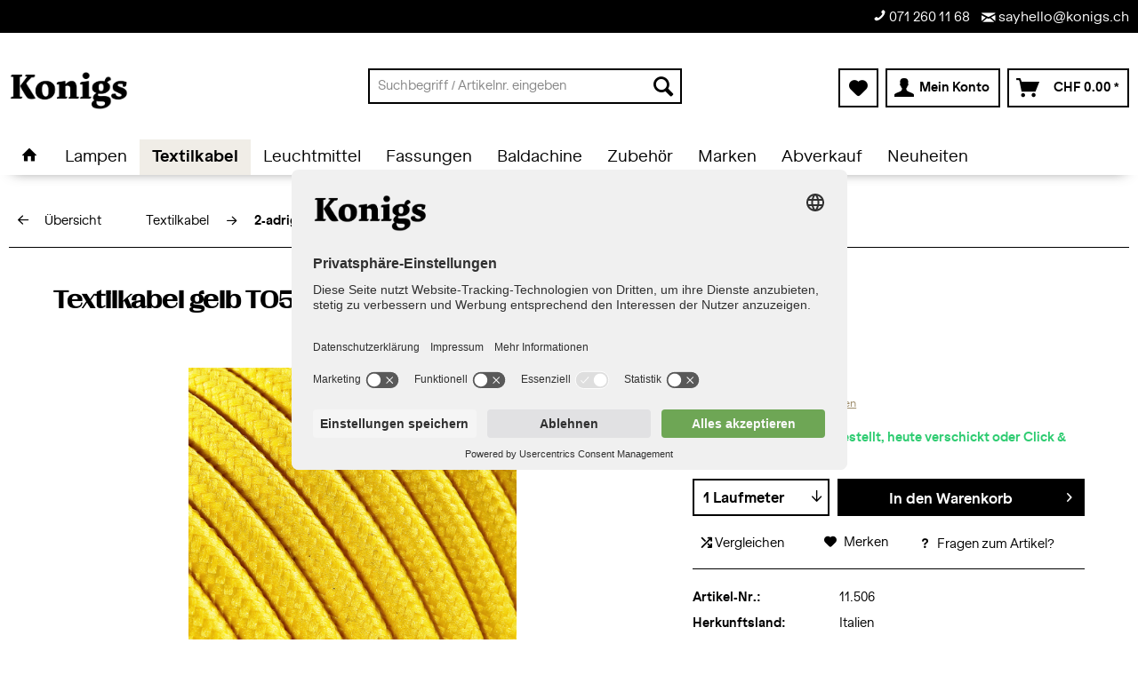

--- FILE ---
content_type: text/html; charset=UTF-8
request_url: https://konigs.ch/textilkabel/2-adrig-0.75mm2/1225/textilkabel-gelb-to58-2-x-0-75mm2
body_size: 19927
content:
<!DOCTYPE html> <html class="no-js" lang="de" itemscope="itemscope" itemtype="https://schema.org/WebPage"> <head> <meta charset="utf-8"><script>window.dataLayer = window.dataLayer || [];</script><script>window.dataLayer.push({"ecommerce":{"detail":{"actionField":{"list":"2-adrig 0.75mm\u00b2"},"products":[{"name":"Textilkabel gelb TO58, 2 x 0,75mm\u00b2","id":"11.506","price":"2.5","brand":"Merlotti","category":"2-adrig 0.75mm\u00b2","variant":""}]},"currencyCode":"CHF"},"google_tag_params":{"ecomm_pagetype":"product","ecomm_prodid":"11.506"}});</script><!-- WbmTagManager -->
<script>
var googleTagManagerFunction = function(w,d,s,l,i) {
    w[l]=w[l]||[];
    w[l].push({'gtm.start':new Date().getTime(),event:'gtm.js'});
    var f=d.getElementsByTagName(s)[0],j=d.createElement(s),dl=l!='dataLayer'?'&l='+l:'';
    j.async=true;
    j.src='https://www.googletagmanager.com/gtm.js?id='+i+dl+'';
    f.parentNode.insertBefore(j,f);
};

setTimeout(() => {
    googleTagManagerFunction(window,document,'script','dataLayer','GTM-WSLD4S6');
}, 3000);
</script>
<!-- End WbmTagManager --> <meta name="author" content="" /> <meta name="robots" content="index,follow" /> <meta name="revisit-after" content="15 days" /> <meta name="keywords" content="Textilkabel, ummanteltes kabel, 2-adrig, 3-adrig, Lampenzubehör, Beleuchtungszubehör, Zubehör, Elektrozubehör, cavi, Cablekonigs, könig, könig lampen, konigs lampen, konigs leuchten, königs lampen, konigs st.Gallen, Königs St.Gallen, königs leuchten, konix, konix lampen, konigs licht, Beleuchtung, Licht, " /> <meta name="description" content="Unsere Textilkabel sind ideal für eine Esstischlampe zu erneuern, den alten Design-Klassiker einen Hauch von Farbe zu geben oder Ihr Büro neu zu gest…" /> <meta property="og:type" content="product" /> <meta property="og:site_name" content="Konigs GmbH" /> <meta property="og:url" content="https://konigs.ch/textilkabel/2-adrig-0.75mm2/1225/textilkabel-gelb-to58-2-x-0-75mm2" /> <meta property="og:title" content="Textilkabel gelb TO58, 2 x 0,75mm²" /> <meta property="og:description" content="Unsere Textilkabel sind ideal für eine Esstischlampe zu erneuern, den alten Design-Klassiker einen Hauch von Farbe zu... | Online Bestellen oder im Showroom abholen, St. Gallen" /> <meta property="og:image" content="https://konigs.ch/media/image/69/15/e5/Konigs-Textilkabel-TO58-gelb.png" /> <meta property="product:brand" content="Merlotti" /> <meta property="product:price" content="2,50" /> <meta property="product:product_link" content="https://konigs.ch/textilkabel/2-adrig-0.75mm2/1225/textilkabel-gelb-to58-2-x-0-75mm2" /> <meta name="twitter:card" content="product" /> <meta name="twitter:site" content="Konigs GmbH" /> <meta name="twitter:title" content="Textilkabel gelb TO58, 2 x 0,75mm²" /> <meta name="twitter:description" content="Unsere Textilkabel sind ideal für eine Esstischlampe zu erneuern, den alten Design-Klassiker einen Hauch von Farbe zu... | Online Bestellen oder im Showroom abholen, St. Gallen" /> <meta name="twitter:image" content="https://konigs.ch/media/image/69/15/e5/Konigs-Textilkabel-TO58-gelb.png" /> <meta itemprop="copyrightHolder" content="Konigs GmbH" /> <meta itemprop="copyrightYear" content="2014" /> <meta itemprop="isFamilyFriendly" content="True" /> <meta itemprop="image" content="https://konigs.ch/media/image/82/57/91/Logo-Konigs-black.png" /> <meta name="viewport" content="width=device-width, initial-scale=1.0"> <meta name="mobile-web-app-capable" content="yes"> <meta name="apple-mobile-web-app-title" content="Konigs GmbH"> <meta name="apple-mobile-web-app-capable" content="yes"> <meta name="apple-mobile-web-app-status-bar-style" content="default"> <link rel="apple-touch-icon-precomposed" href="https://konigs.ch/media/image/95/39/74/apple-icon-180x180.png"> <link rel="shortcut icon" href="https://konigs.ch/media/image/65/ea/95/22_06_14_Konigs_Favicon_32x32px.png"> <meta name="msapplication-navbutton-color" content="#565656" /> <meta name="application-name" content="Konigs GmbH" /> <meta name="msapplication-starturl" content="https://konigs.ch/" /> <meta name="msapplication-window" content="width=1024;height=768" /> <meta name="msapplication-TileImage" content="https://konigs.ch/media/image/e1/97/b8/ms-icon-150x150.png"> <meta name="msapplication-TileColor" content="#565656"> <meta name="theme-color" content="#565656" /> <link rel="canonical" href="https://konigs.ch/textilkabel/2-adrig-0.75mm2/1225/textilkabel-gelb-to58-2-x-0-75mm2" /> <title itemprop="name"> Textilkabel gelb TO58, 2 x 0,75mm² | Online & in St.Gallen kaufen</title> <link href="/web/cache/1763067061_c48942c17af516a0ae1c37bbe5437342.css" media="all" rel="stylesheet" type="text/css" /> <script>
window.dataLayer = window.dataLayer || [];
function gtag() {
dataLayer.push(arguments);
}
gtag("consent", "default", {
ad_personalization: "denied",
ad_storage: "denied",
ad_user_data: "denied",
analytics_storage: "denied",
functionality_storage: "denied",
personalization_storage: "denied",
security_storage: "granted",
wait_for_update: 750,
});
gtag("set", "ads_data_redaction", true);
</script> <script src="https://kit.fontawesome.com/b781a75b59.js" crossorigin="anonymous"></script> <script id="usercentrics-cmp" src="https://app.usercentrics.eu/browser-ui/latest/loader.js" data-settings-id="pWQoI1l24M4vUq" async></script> </head> <body class="is--ctl-detail is--act-index is--no-sidebar " ><!-- WbmTagManager (noscript) -->
<noscript><iframe src="https://www.googletagmanager.com/ns.html?id=GTM-WSLD4S6"
            height="0" width="0" style="display:none;visibility:hidden"></iframe></noscript>
<!-- End WbmTagManager (noscript) --> <div class="page-wrap"> <noscript class="noscript-main"> <div class="alert is--warning"> <div class="alert--icon"> <i class="icon--element icon--warning"></i> </div> <div class="alert--content"> Um Konigs&#x20;GmbH in vollem Umfang nutzen zu k&ouml;nnen, empfehlen wir Ihnen Javascript in Ihrem Browser zu aktiveren. </div> </div> </noscript> <header class="header-main"> <div class="konigs-conversion-header"> <div class="container"> <div class="konigs-element-conversion-header"> <a href="tel:+41712601168"><i class="icon--phone"></i>&nbsp;071&nbsp;260&nbsp;11&nbsp;68</a> <a href="mailto:sayhello@konigs.ch"><i class="icon--mail"></i>&nbsp;sayhello@konigs.ch</a> </div> </div> </div> <div class="top-bar"> <div class="container block-group"> <nav class="top-bar--navigation block" role="menubar">   <div class="navigation--entry entry--compare is--hidden" role="menuitem" aria-haspopup="true" data-drop-down-menu="true">   </div> <div class="navigation--entry entry--service has--drop-down" role="menuitem" aria-haspopup="true" data-drop-down-menu="true"> <i class="icon--service"></i> Service/Hilfe <ul class="service--list is--rounded" role="menu"> <li class="service--entry" role="menuitem"> <a class="service--link" href="/faq" title="Fragen &amp; Antworten" target="_parent"> Fragen & Antworten </a> </li> <li class="service--entry" role="menuitem"> <a class="service--link" href="https://konigs.ch/ueber-uns/dienstleistungen/" title="Dienstleistungen" > Dienstleistungen </a> </li> <li class="service--entry" role="menuitem"> <a class="service--link" href="https://konigs.ch/ueber-uns/" title="Über uns" > Über uns </a> </li> <li class="service--entry" role="menuitem"> <a class="service--link" href="https://konigs.ch/ueber-uns/haendlerinformationen/" title="Händlerlogin" > Händlerlogin </a> </li> <li class="service--entry" role="menuitem"> <a class="service--link" href="https://konigs.ch/media/pdf/c5/70/42/Konigs_Flyer_Montageanleitung.pdf" title="Montageanleitung (PDF)" target="_blank"> Montageanleitung (PDF) </a> </li> <li class="service--entry" role="menuitem"> <a class="service--link" href="https://konigs.ch/widerrufsformular" title="Widerrufsformular" > Widerrufsformular </a> </li> <li class="service--entry" role="menuitem"> <a class="service--link" href="/faq" title="FAQ" target="_parent"> FAQ </a> </li> <li class="service--entry" role="menuitem"> <a class="service--link" href="https://konigs.ch/impressum" title="Impressum" > Impressum </a> </li> <li class="service--entry" role="menuitem"> <a class="service--link" href="https://konigs.ch/datenschutz" title="Datenschutz" > Datenschutz </a> </li> <li class="service--entry" role="menuitem"> <a class="service--link" href="https://konigs.ch/agb" title="AGB" > AGB </a> </li> <li class="service--entry" role="menuitem"> <a class="service--link" href="https://konigs.ch/inspirationen/" title="Inspiration" > Inspiration </a> </li> <li class="service--entry" role="menuitem"> <a class="service--link" href="/blog" title="Blog" target="_parent"> Blog </a> </li> <li class="service--entry" role="menuitem"> <a class="service--link" href="https://konigs.ch/media/pdf/d8/cf/8a/Konigs_Formular_Bemusterung_Flyer_DIGITAL.pdf" title="Bemusterungen" target="_blank"> Bemusterungen </a> </li> </ul> </div> </nav> </div> </div> <div class="container header--navigation"> <div class="logo-main block-group" role="banner"> <div class="logo--shop block"> <a class="logo--link" href="https://konigs.ch/" title="Konigs GmbH - zur Startseite wechseln"> <picture> <source srcset="https://konigs.ch/media/image/82/57/91/Logo-Konigs-black.png" media="(min-width: 78.75em)"> <source srcset="https://konigs.ch/media/image/82/57/91/Logo-Konigs-black.png" media="(min-width: 64em)"> <source srcset="https://konigs.ch/media/image/82/57/91/Logo-Konigs-black.png" media="(min-width: 48em)"> <img srcset="https://konigs.ch/media/image/82/57/91/Logo-Konigs-black.png" alt="Konigs GmbH - zur Startseite wechseln" /> </picture> </a> </div> </div> <nav class="shop--navigation block-group"> <ul class="navigation--list block-group" role="menubar"> <li class="navigation--entry entry--menu-left" role="menuitem"> <a class="entry--link entry--trigger btn is--icon-left" href="#offcanvas--left" data-offcanvas="true" data-offCanvasSelector=".sidebar-main" aria-label="Menü"> <i class="icon--menu"></i> Menü </a> </li> <li class="navigation--entry entry--search" role="menuitem" data-search="true" aria-haspopup="true" data-minLength="3"> <a class="btn entry--link entry--trigger" href="#show-hide--search" title="Suche anzeigen / schließen" aria-label="Suche anzeigen / schließen"> <i class="icon--search"></i> <span class="search--display">Suchen</span> </a> <form action="/search" method="get" class="main-search--form"> <input type="search" name="sSearch" aria-label="Suchbegriff / Artikelnr. eingeben" class="main-search--field" autocomplete="off" autocapitalize="off" placeholder="Suchbegriff / Artikelnr. eingeben" maxlength="30" /> <button type="submit" class="main-search--button" aria-label="Suchen"> <i class="icon--search"></i> <span class="main-search--text">Suchen</span> </button> <div class="form--ajax-loader">&nbsp;</div> </form> <div class="main-search--results"></div> </li>  <li class="navigation--entry entry--notepad" role="menuitem"> <a href="https://konigs.ch/note" title="Merkzettel" aria-label="Merkzettel" class="btn"> <i class="icon--heart"></i> </a> </li> <li class="navigation--entry entry--account with-slt" role="menuitem" data-offcanvas="true" data-offCanvasSelector=".account--dropdown-navigation"> <a href="https://konigs.ch/account" title="Mein Konto" aria-label="Mein Konto" class="btn is--icon-left entry--link account--link"> <i class="icon--account"></i> <span class="account--display"> Mein Konto </span> </a> <div class="account--dropdown-navigation"> <div class="navigation--smartphone"> <div class="entry--close-off-canvas"> <a href="#close-account-menu" class="account--close-off-canvas" title="Menü schließen" aria-label="Menü schließen"> Menü schließen <i class="icon--arrow-right"></i> </a> </div> </div> <div class="account--menu is--rounded is--personalized"> <span class="navigation--headline"> Mein Konto </span> <div class="account--menu-container"> <ul class="sidebar--navigation navigation--list is--level0 show--active-items"> <li class="navigation--entry"> <span class="navigation--signin"> <a href="https://konigs.ch/account#hide-registration" class="blocked--link btn is--primary navigation--signin-btn" data-collapseTarget="#registration" data-action="close"> Anmelden </a> <a href="https://konigs.ch/account#show-registration" class="blocked--link btn is--primary navigation--register-btn" data-collapseTarget="#registration" data-action="open"> Registrieren </a> </span> </li> <li class="navigation--entry"> <a href="https://konigs.ch/account" title="Übersicht" class="navigation--link"> Übersicht </a> </li> <li class="navigation--entry"> <a href="https://konigs.ch/account/profile" title="Persönliche Daten" class="navigation--link" rel="nofollow"> Persönliche Daten </a> </li> <li class="navigation--entry"> <a href="https://konigs.ch/address/index/sidebar/" title="Adressen" class="navigation--link" rel="nofollow"> Adressen </a> </li> <li class="navigation--entry"> <a href="https://konigs.ch/account/payment" title="Zahlungsarten" class="navigation--link" rel="nofollow"> Zahlungsarten </a> </li> <li class="navigation--entry"> <a href="https://konigs.ch/account/orders" title="Bestellungen" class="navigation--link" rel="nofollow"> Bestellungen </a> </li> <li class="navigation--entry"> <a href="https://konigs.ch/account/offers" title="Angebote" class="navigation--link"> Angebote </a> </li> <li class="navigation--entry"> <a href="https://konigs.ch/note" title="Merkzettel" class="navigation--link" rel="nofollow"> Merkzettel </a> </li> </ul> </div> </div> </div> </li> <li class="navigation--entry entry--cart" role="menuitem"> <a class="btn is--icon-left cart--link" href="https://konigs.ch/checkout/cart" title="Warenkorb" aria-label="Warenkorb"> <span class="cart--display"> Warenkorb </span> <span class="badge is--primary is--minimal cart--quantity is--hidden">0</span> <i class="icon--basket"></i> <span class="cart--amount"> CHF&nbsp;0.00 * </span> </a> <div class="ajax-loader">&nbsp;</div> </li>  </ul> </nav> <div class="container--ajax-cart" data-collapse-cart="true" data-displayMode="offcanvas"></div> <div id="emz-recommended-articles" data-ajaxurl="https://konigs.ch/EmzRecommendedArticles/loadArticles"></div> </div> </header> <nav class="navigation-main"> <div class="container" data-menu-scroller="true" data-listSelector=".navigation--list.container" data-viewPortSelector=".navigation--list-wrapper"> <div class="navigation--list-wrapper"> <ul class="navigation--list container" role="menubar" itemscope="itemscope" itemtype="https://schema.org/SiteNavigationElement"> <li class="navigation--entry is--home" role="menuitem"> <a class="navigation--link is--first" href="https://konigs.ch/" title="Home" itemprop="url"> <i class="icon--house"></i> </a> </li> <li class="navigation--entry" role="menuitem"><a class="navigation--link" href="https://konigs.ch/lampen/" title="Lampen" aria-label="Lampen" itemprop="url"><span itemprop="name">Lampen</span></a></li><li class="navigation--entry is--active" role="menuitem"><a class="navigation--link is--active" href="https://konigs.ch/textilkabel/" title="Textilkabel" aria-label="Textilkabel" itemprop="url"><span itemprop="name">Textilkabel</span></a></li><li class="navigation--entry" role="menuitem"><a class="navigation--link" href="https://konigs.ch/leuchtmittel/" title="Leuchtmittel" aria-label="Leuchtmittel" itemprop="url"><span itemprop="name">Leuchtmittel</span></a></li><li class="navigation--entry" role="menuitem"><a class="navigation--link" href="https://konigs.ch/fassungen/" title="Fassungen" aria-label="Fassungen" itemprop="url"><span itemprop="name">Fassungen</span></a></li><li class="navigation--entry" role="menuitem"><a class="navigation--link" href="https://konigs.ch/baldachine/" title="Baldachine" aria-label="Baldachine" itemprop="url"><span itemprop="name">Baldachine</span></a></li><li class="navigation--entry" role="menuitem"><a class="navigation--link" href="https://konigs.ch/zubehoer/" title="Zubehör" aria-label="Zubehör" itemprop="url"><span itemprop="name">Zubehör</span></a></li><li class="navigation--entry" role="menuitem"><a class="navigation--link" href="https://konigs.ch/marken/" title="Marken" aria-label="Marken" itemprop="url"><span itemprop="name">Marken</span></a></li><li class="navigation--entry" role="menuitem"><a class="navigation--link" href="https://konigs.ch/abverkauf/" title="Abverkauf" aria-label="Abverkauf" itemprop="url"><span itemprop="name">Abverkauf</span></a></li><li class="navigation--entry" role="menuitem"><a class="navigation--link" href="https://konigs.ch/neuheiten/" title="Neuheiten" aria-label="Neuheiten" itemprop="url"><span itemprop="name">Neuheiten</span></a></li> </ul> </div> <div class="advanced-menu" data-advanced-menu="true" data-hoverDelay="250"> <div class="menu--container"> <div class="button-container"> <a href="https://konigs.ch/lampen/" class="button--category" aria-label="Zur Kategorie Lampen" title="Zur Kategorie Lampen"> <i class="icon--arrow-right"></i> Zur Kategorie Lampen </a> <span class="button--close"> <i class="icon--cross"></i> </span> </div> <div class="content--wrapper has--content"> <ul class="menu--list menu--level-0 columns--4" style="width: 100%;"> <li class="menu--list-item item--level-0" style="width: 100%"> <a href="https://konigs.ch/lampen/deckenlampen/" class="menu--list-item-link" aria-label="Deckenlampen" title="Deckenlampen">Deckenlampen</a> </li> <li class="menu--list-item item--level-0" style="width: 100%"> <a href="https://konigs.ch/lampen/pendellampen/" class="menu--list-item-link" aria-label="Pendellampen" title="Pendellampen">Pendellampen</a> </li> <li class="menu--list-item item--level-0" style="width: 100%"> <a href="https://konigs.ch/lampen/wandlampen/" class="menu--list-item-link" aria-label="Wandlampen" title="Wandlampen">Wandlampen</a> </li> <li class="menu--list-item item--level-0" style="width: 100%"> <a href="https://konigs.ch/lampen/tischlampen/" class="menu--list-item-link" aria-label="Tischlampen" title="Tischlampen">Tischlampen</a> </li> <li class="menu--list-item item--level-0" style="width: 100%"> <a href="https://konigs.ch/lampen/akku-tischlampen/" class="menu--list-item-link" aria-label="Akku Tischlampen" title="Akku Tischlampen">Akku Tischlampen</a> </li> <li class="menu--list-item item--level-0" style="width: 100%"> <a href="https://konigs.ch/lampen/aussenlampen/" class="menu--list-item-link" aria-label="Aussenlampen" title="Aussenlampen">Aussenlampen</a> <ul class="menu--list menu--level-1 columns--4"> <li class="menu--list-item item--level-1"> <a href="https://konigs.ch/lampen/aussenlampen/antidark/" class="menu--list-item-link" aria-label="Antidark" title="Antidark">Antidark</a> </li> <li class="menu--list-item item--level-1"> <a href="https://konigs.ch/lampen/aussenlampen/foresti-suardi/" class="menu--list-item-link" aria-label="Foresti &amp; Suardi" title="Foresti &amp; Suardi">Foresti & Suardi</a> </li> <li class="menu--list-item item--level-1"> <a href="https://konigs.ch/lampen/aussenlampen/ifoe-electric/" class="menu--list-item-link" aria-label="Ifö-Electric" title="Ifö-Electric">Ifö-Electric</a> </li> <li class="menu--list-item item--level-1"> <a href="https://konigs.ch/lampen/aussenlampen/ip44.de/" class="menu--list-item-link" aria-label="IP44.de" title="IP44.de">IP44.de</a> </li> <li class="menu--list-item item--level-1"> <a href="/sammode-studio/" class="menu--list-item-link" aria-label="Sammode Studio" title="Sammode Studio">Sammode Studio</a> </li> <li class="menu--list-item item--level-1"> <a href="/roger-pradier/" class="menu--list-item-link" aria-label="Roger Pradier" title="Roger Pradier">Roger Pradier</a> </li> </ul> </li> <li class="menu--list-item item--level-0" style="width: 100%"> <a href="https://konigs.ch/lampen/stehlampen/" class="menu--list-item-link" aria-label="Stehlampen" title="Stehlampen">Stehlampen</a> </li> <li class="menu--list-item item--level-0" style="width: 100%"> <a href="https://konigs.ch/lampen/lampenschirme/" class="menu--list-item-link" aria-label="Lampenschirme" title="Lampenschirme">Lampenschirme</a> </li> <li class="menu--list-item item--level-0" style="width: 100%"> <a href="https://konigs.ch/lampen/schienensysteme/" class="menu--list-item-link" aria-label="Schienensysteme" title="Schienensysteme">Schienensysteme</a> <ul class="menu--list menu--level-1 columns--4"> <li class="menu--list-item item--level-1"> <a href="https://konigs.ch/lampen/schienensysteme/designline-schienensystem/" class="menu--list-item-link" aria-label="Designline Schienensystem" title="Designline Schienensystem">Designline Schienensystem</a> <ul class="menu--list menu--level-2 columns--4"> <li class="menu--list-item item--level-2"> <a href="https://konigs.ch/lampen/schienensysteme/designline-schienensystem/spots-designline-schienensystem/" class="menu--list-item-link" aria-label="Spots Designline Schienensystem" title="Spots Designline Schienensystem">Spots Designline Schienensystem</a> </li> </ul> </li> <li class="menu--list-item item--level-1"> <a href="https://konigs.ch/lampen/schienensysteme/global-schienensystem/" class="menu--list-item-link" aria-label="Global Schienensystem" title="Global Schienensystem">Global Schienensystem</a> <ul class="menu--list menu--level-2 columns--4"> <li class="menu--list-item item--level-2"> <a href="https://konigs.ch/lampen/schienensysteme/global-schienensystem/spots-global-schienensystem/" class="menu--list-item-link" aria-label="Spots Global Schienensystem" title="Spots Global Schienensystem">Spots Global Schienensystem</a> </li> </ul> </li> </ul> </li> <li class="menu--list-item item--level-0" style="width: 100%"> <a href="https://konigs.ch/lampen/lichterketten/" class="menu--list-item-link" aria-label="Lichterketten" title="Lichterketten">Lichterketten</a> <ul class="menu--list menu--level-1 columns--4"> <li class="menu--list-item item--level-1"> <a href="https://konigs.ch/lampen/lichterketten/lichterketten-modular/" class="menu--list-item-link" aria-label="Lichterketten Modular" title="Lichterketten Modular">Lichterketten Modular</a> <ul class="menu--list menu--level-2 columns--4"> <li class="menu--list-item item--level-2"> <a href="https://konigs.ch/lampen/lichterketten/lichterketten-modular/zubehoer-lichterketten-modular/" class="menu--list-item-link" aria-label="Zubehör Lichterketten Modular" title="Zubehör Lichterketten Modular">Zubehör Lichterketten Modular</a> </li> </ul> </li> <li class="menu--list-item item--level-1"> <a href="https://konigs.ch/lampen/lichterketten/illu-lichterketten/" class="menu--list-item-link" aria-label="Illu Lichterketten" title="Illu Lichterketten">Illu Lichterketten</a> <ul class="menu--list menu--level-2 columns--4"> <li class="menu--list-item item--level-2"> <a href="https://konigs.ch/lampen/lichterketten/illu-lichterketten/zubehoer-illu-lichterketten/" class="menu--list-item-link" aria-label="Zubehör Illu Lichterketten" title="Zubehör Illu Lichterketten">Zubehör Illu Lichterketten</a> </li> </ul> </li> <li class="menu--list-item item--level-1"> <a href="https://konigs.ch/lampen/lichterketten/solar-lichterketten/" class="menu--list-item-link" aria-label="Solar Lichterketten" title="Solar Lichterketten">Solar Lichterketten</a> </li> </ul> </li> </ul> </div> </div> <div class="menu--container"> <div class="button-container"> <a href="https://konigs.ch/textilkabel/" class="button--category" aria-label="Zur Kategorie Textilkabel" title="Zur Kategorie Textilkabel"> <i class="icon--arrow-right"></i> Zur Kategorie Textilkabel </a> <span class="button--close"> <i class="icon--cross"></i> </span> </div> <div class="content--wrapper has--content"> <ul class="menu--list menu--level-0 columns--4" style="width: 100%;"> <li class="menu--list-item item--level-0" style="width: 100%"> <a href="https://konigs.ch/textilkabel/3-adrig-0.75mm2/" class="menu--list-item-link" aria-label="3-adrig 0.75mm²" title="3-adrig 0.75mm²">3-adrig 0.75mm²</a> </li> <li class="menu--list-item item--level-0" style="width: 100%"> <a href="https://konigs.ch/textilkabel/2-adrig-0.75mm2/" class="menu--list-item-link" aria-label="2-adrig 0.75mm²" title="2-adrig 0.75mm²">2-adrig 0.75mm²</a> </li> <li class="menu--list-item item--level-0" style="width: 100%"> <a href="https://konigs.ch/textilkabel/5-adrig-0.75mm2/" class="menu--list-item-link" aria-label="5-adrig 0.75mm²" title="5-adrig 0.75mm²">5-adrig 0.75mm²</a> </li> <li class="menu--list-item item--level-0" style="width: 100%"> <a href="https://konigs.ch/textilkabel/3-adrig-1.5mm2/" class="menu--list-item-link" aria-label="3-adrig 1.5mm²" title="3-adrig 1.5mm²">3-adrig 1.5mm²</a> </li> <li class="menu--list-item item--level-0" style="width: 100%"> <a href="https://konigs.ch/textilkabel/verlaengerungskabel/" class="menu--list-item-link" aria-label="Verlängerungskabel" title="Verlängerungskabel">Verlängerungskabel</a> </li> <li class="menu--list-item item--level-0" style="width: 100%"> <a href="https://konigs.ch/textilkabel/anschlusskabel/" class="menu--list-item-link" aria-label="Anschlusskabel" title="Anschlusskabel">Anschlusskabel</a> </li> <li class="menu--list-item item--level-0" style="width: 100%"> <a href="https://konigs.ch/textilkabel/kunststoffkabel/" class="menu--list-item-link" aria-label="Kunststoffkabel" title="Kunststoffkabel">Kunststoffkabel</a> </li> <li class="menu--list-item item--level-0" style="width: 100%"> <a href="https://konigs.ch/textilkabel/kabel-mit-tragorgan/" class="menu--list-item-link" aria-label="Kabel mit Tragorgan" title="Kabel mit Tragorgan">Kabel mit Tragorgan</a> </li> <li class="menu--list-item item--level-0" style="width: 100%"> <a href="https://konigs.ch/textilkabel/musterbox/" class="menu--list-item-link" aria-label="Musterbox" title="Musterbox">Musterbox</a> </li> </ul> </div> </div> <div class="menu--container"> <div class="button-container"> <a href="https://konigs.ch/leuchtmittel/" class="button--category" aria-label="Zur Kategorie Leuchtmittel" title="Zur Kategorie Leuchtmittel"> <i class="icon--arrow-right"></i> Zur Kategorie Leuchtmittel </a> <span class="button--close"> <i class="icon--cross"></i> </span> </div> <div class="content--wrapper has--content"> <ul class="menu--list menu--level-0 columns--4" style="width: 100%;"> <li class="menu--list-item item--level-0" style="width: 100%"> <a href="https://konigs.ch/leuchtmittel/led-leuchtmittel-e27/" class="menu--list-item-link" aria-label="LED Leuchtmittel E27" title="LED Leuchtmittel E27">LED Leuchtmittel E27</a> </li> <li class="menu--list-item item--level-0" style="width: 100%"> <a href="https://konigs.ch/leuchtmittel/led-leuchtmittel-e14/" class="menu--list-item-link" aria-label="LED Leuchtmittel E14" title="LED Leuchtmittel E14">LED Leuchtmittel E14</a> </li> <li class="menu--list-item item--level-0" style="width: 100%"> <a href="https://konigs.ch/leuchtmittel/led-leuchtmittel-g9/" class="menu--list-item-link" aria-label="LED Leuchtmittel G9" title="LED Leuchtmittel G9">LED Leuchtmittel G9</a> </li> <li class="menu--list-item item--level-0" style="width: 100%"> <a href="https://konigs.ch/leuchtmittel/led-leuchtmittel-gu10/" class="menu--list-item-link" aria-label="LED Leuchtmittel GU10" title="LED Leuchtmittel GU10">LED Leuchtmittel GU10</a> </li> <li class="menu--list-item item--level-0" style="width: 100%"> <a href="https://konigs.ch/leuchtmittel/led-leuchtmittel-gx53/" class="menu--list-item-link" aria-label="LED Leuchtmittel GX53" title="LED Leuchtmittel GX53">LED Leuchtmittel GX53</a> </li> <li class="menu--list-item item--level-0" style="width: 100%"> <a href="https://konigs.ch/leuchtmittel/led-leuchtmittel-s14d/" class="menu--list-item-link" aria-label="LED Leuchtmittel S14d" title="LED Leuchtmittel S14d">LED Leuchtmittel S14d</a> </li> <li class="menu--list-item item--level-0" style="width: 100%"> <a href="https://konigs.ch/leuchtmittel/spezialleuchtmittel/" class="menu--list-item-link" aria-label="Spezialleuchtmittel" title="Spezialleuchtmittel">Spezialleuchtmittel</a> </li> </ul> </div> </div> <div class="menu--container"> <div class="button-container"> <a href="https://konigs.ch/fassungen/" class="button--category" aria-label="Zur Kategorie Fassungen" title="Zur Kategorie Fassungen"> <i class="icon--arrow-right"></i> Zur Kategorie Fassungen </a> <span class="button--close"> <i class="icon--cross"></i> </span> </div> <div class="content--wrapper has--content"> <ul class="menu--list menu--level-0 columns--4" style="width: 100%;"> <li class="menu--list-item item--level-0" style="width: 100%"> <a href="https://konigs.ch/fassungen/metallfassungen/" class="menu--list-item-link" aria-label="Metallfassungen" title="Metallfassungen">Metallfassungen</a> <ul class="menu--list menu--level-1 columns--4"> <li class="menu--list-item item--level-1"> <a href="https://konigs.ch/fassungen/metallfassungen/stellringe/" class="menu--list-item-link" aria-label="Stellringe" title="Stellringe">Stellringe</a> </li> <li class="menu--list-item item--level-1"> <a href="https://konigs.ch/fassungen/metallfassungen/fassungshuelsen/" class="menu--list-item-link" aria-label="Fassungshülsen" title="Fassungshülsen">Fassungshülsen</a> </li> <li class="menu--list-item item--level-1"> <a href="https://konigs.ch/fassungen/metallfassungen/ersatzteile/" class="menu--list-item-link" aria-label="Ersatzteile" title="Ersatzteile">Ersatzteile</a> </li> </ul> </li> <li class="menu--list-item item--level-0" style="width: 100%"> <a href="https://konigs.ch/fassungen/porzellanfassungen/" class="menu--list-item-link" aria-label="Porzellanfassungen" title="Porzellanfassungen">Porzellanfassungen</a> </li> <li class="menu--list-item item--level-0" style="width: 100%"> <a href="https://konigs.ch/fassungen/kunststofffassungen/" class="menu--list-item-link" aria-label="Kunststofffassungen" title="Kunststofffassungen">Kunststofffassungen</a> <ul class="menu--list menu--level-1 columns--4"> <li class="menu--list-item item--level-1"> <a href="https://konigs.ch/fassungen/kunststofffassungen/ersatzteile/" class="menu--list-item-link" aria-label="Ersatzteile" title="Ersatzteile">Ersatzteile</a> </li> </ul> </li> <li class="menu--list-item item--level-0" style="width: 100%"> <a href="https://konigs.ch/fassungen/betonfassungen/" class="menu--list-item-link" aria-label="Betonfassungen" title="Betonfassungen">Betonfassungen</a> </li> <li class="menu--list-item item--level-0" style="width: 100%"> <a href="https://konigs.ch/fassungen/deckenfassungen/" class="menu--list-item-link" aria-label="Deckenfassungen" title="Deckenfassungen">Deckenfassungen</a> </li> <li class="menu--list-item item--level-0" style="width: 100%"> <a href="https://konigs.ch/fassungen/wandfassungen/" class="menu--list-item-link" aria-label="Wandfassungen" title="Wandfassungen">Wandfassungen</a> </li> </ul> </div> </div> <div class="menu--container"> <div class="button-container"> <a href="https://konigs.ch/baldachine/" class="button--category" aria-label="Zur Kategorie Baldachine" title="Zur Kategorie Baldachine"> <i class="icon--arrow-right"></i> Zur Kategorie Baldachine </a> <span class="button--close"> <i class="icon--cross"></i> </span> </div> <div class="content--wrapper has--content"> <ul class="menu--list menu--level-0 columns--4" style="width: 100%;"> <li class="menu--list-item item--level-0" style="width: 100%"> <a href="https://konigs.ch/baldachine/metallbaldachine/" class="menu--list-item-link" aria-label="Metallbaldachine" title="Metallbaldachine">Metallbaldachine</a> <ul class="menu--list menu--level-1 columns--4"> <li class="menu--list-item item--level-1"> <a href="https://konigs.ch/baldachine/metallbaldachine/xl-baldachine/" class="menu--list-item-link" aria-label="XL Baldachine" title="XL Baldachine">XL Baldachine</a> </li> <li class="menu--list-item item--level-1"> <a href="https://konigs.ch/baldachine/metallbaldachine/extralange-baldachine/" class="menu--list-item-link" aria-label="Extralange Baldachine" title="Extralange Baldachine">Extralange Baldachine</a> </li> </ul> </li> <li class="menu--list-item item--level-0" style="width: 100%"> <a href="https://konigs.ch/baldachine/porzellanbaldachine/" class="menu--list-item-link" aria-label="Porzellanbaldachine" title="Porzellanbaldachine">Porzellanbaldachine</a> </li> <li class="menu--list-item item--level-0" style="width: 100%"> <a href="https://konigs.ch/baldachine/blinddeckel/" class="menu--list-item-link" aria-label="Blinddeckel" title="Blinddeckel">Blinddeckel</a> </li> <li class="menu--list-item item--level-0" style="width: 100%"> <a href="https://konigs.ch/baldachine/kunststoffbaldachine/" class="menu--list-item-link" aria-label="Kunststoffbaldachine" title="Kunststoffbaldachine">Kunststoffbaldachine</a> </li> <li class="menu--list-item item--level-0" style="width: 100%"> <a href="https://konigs.ch/baldachine/mit-haken-klemme/" class="menu--list-item-link" aria-label="Mit Haken &amp; Klemme" title="Mit Haken &amp; Klemme">Mit Haken & Klemme</a> </li> </ul> </div> </div> <div class="menu--container"> <div class="button-container"> <a href="https://konigs.ch/zubehoer/" class="button--category" aria-label="Zur Kategorie Zubehör" title="Zur Kategorie Zubehör"> <i class="icon--arrow-right"></i> Zur Kategorie Zubehör </a> <span class="button--close"> <i class="icon--cross"></i> </span> </div> <div class="content--wrapper has--content"> <ul class="menu--list menu--level-0 columns--4" style="width: 100%;"> <li class="menu--list-item item--level-0" style="width: 100%"> <a href="https://konigs.ch/zubehoer/stecker-kupplungen/" class="menu--list-item-link" aria-label="Stecker &amp; Kupplungen" title="Stecker &amp; Kupplungen">Stecker & Kupplungen</a> </li> <li class="menu--list-item item--level-0" style="width: 100%"> <a href="https://konigs.ch/zubehoer/schalter-dimmer/" class="menu--list-item-link" aria-label="Schalter &amp; Dimmer" title="Schalter &amp; Dimmer">Schalter & Dimmer</a> </li> <li class="menu--list-item item--level-0" style="width: 100%"> <a href="https://konigs.ch/zubehoer/zugentlaster/" class="menu--list-item-link" aria-label="Zugentlaster" title="Zugentlaster">Zugentlaster</a> </li> <li class="menu--list-item item--level-0" style="width: 100%"> <a href="https://konigs.ch/zubehoer/kabelhalter/" class="menu--list-item-link" aria-label="Kabelhalter" title="Kabelhalter">Kabelhalter</a> </li> <li class="menu--list-item item--level-0" style="width: 100%"> <a href="https://konigs.ch/zubehoer/aufhaenge-montagematerial/" class="menu--list-item-link" aria-label="Aufhänge- &amp; Montagematerial" title="Aufhänge- &amp; Montagematerial">Aufhänge- & Montagematerial</a> <ul class="menu--list menu--level-1 columns--4"> <li class="menu--list-item item--level-1"> <a href="https://konigs.ch/zubehoer/aufhaenge-montagematerial/drahtseile-zubehoer/" class="menu--list-item-link" aria-label="Drahtseile &amp; Zubehör" title="Drahtseile &amp; Zubehör">Drahtseile & Zubehör</a> </li> <li class="menu--list-item item--level-1"> <a href="https://konigs.ch/zubehoer/aufhaenge-montagematerial/haken-mit-flansch/" class="menu--list-item-link" aria-label="Haken mit Flansch" title="Haken mit Flansch">Haken mit Flansch</a> </li> <li class="menu--list-item item--level-1"> <a href="https://konigs.ch/zubehoer/aufhaenge-montagematerial/ketten/" class="menu--list-item-link" aria-label="Ketten" title="Ketten">Ketten</a> </li> <li class="menu--list-item item--level-1"> <a href="https://konigs.ch/zubehoer/aufhaenge-montagematerial/anschlussklemmen/" class="menu--list-item-link" aria-label="Anschlussklemmen" title="Anschlussklemmen">Anschlussklemmen</a> </li> </ul> </li> <li class="menu--list-item item--level-0" style="width: 100%"> <a href="https://konigs.ch/zubehoer/zugpendel-rollen-gewichte/" class="menu--list-item-link" aria-label="Zugpendel Rollen &amp; Gewichte" title="Zugpendel Rollen &amp; Gewichte">Zugpendel Rollen & Gewichte</a> <ul class="menu--list menu--level-1 columns--4"> <li class="menu--list-item item--level-1"> <a href="https://konigs.ch/zubehoer/zugpendel-rollen-gewichte/bleigranulat-fuer-gegengewicht/" class="menu--list-item-link" aria-label="Bleigranulat für Gegengewicht" title="Bleigranulat für Gegengewicht">Bleigranulat für Gegengewicht</a> </li> </ul> </li> <li class="menu--list-item item--level-0" style="width: 100%"> <a href="https://konigs.ch/zubehoer/abzweigdosen/" class="menu--list-item-link" aria-label="Abzweigdosen" title="Abzweigdosen">Abzweigdosen</a> </li> <li class="menu--list-item item--level-0" style="width: 100%"> <a href="https://konigs.ch/zubehoer/kleinteile/" class="menu--list-item-link" aria-label="Kleinteile" title="Kleinteile">Kleinteile</a> <ul class="menu--list menu--level-1 columns--4"> <li class="menu--list-item item--level-1"> <a href="https://konigs.ch/zubehoer/kleinteile/schwanenhals/" class="menu--list-item-link" aria-label="Schwanenhals" title="Schwanenhals">Schwanenhals</a> </li> <li class="menu--list-item item--level-1"> <a href="https://konigs.ch/zubehoer/kleinteile/haken-oesen/" class="menu--list-item-link" aria-label="Haken &amp; Ösen" title="Haken &amp; Ösen">Haken & Ösen</a> </li> <li class="menu--list-item item--level-1"> <a href="https://konigs.ch/zubehoer/kleinteile/abdeckkappen/" class="menu--list-item-link" aria-label="Abdeckkappen" title="Abdeckkappen">Abdeckkappen</a> </li> </ul> </li> <li class="menu--list-item item--level-0" style="width: 100%"> <a href="https://konigs.ch/zubehoer/zubehoer-aussenbereich/" class="menu--list-item-link" aria-label="Zubehör Aussenbereich" title="Zubehör Aussenbereich">Zubehör Aussenbereich</a> <ul class="menu--list menu--level-1 columns--4"> <li class="menu--list-item item--level-1"> <a href="https://konigs.ch/zubehoer/zubehoer-aussenbereich/kabelverbinder-ip68/" class="menu--list-item-link" aria-label="Kabelverbinder IP68" title="Kabelverbinder IP68">Kabelverbinder IP68</a> </li> <li class="menu--list-item item--level-1"> <a href="https://konigs.ch/zubehoer/zubehoer-aussenbereich/verlaengerungskabel-stecker-ip55/" class="menu--list-item-link" aria-label="Verlängerungskabel &amp; Stecker IP55" title="Verlängerungskabel &amp; Stecker IP55">Verlängerungskabel & Stecker IP55</a> </li> </ul> </li> <li class="menu--list-item item--level-0" style="width: 100%"> <a href="https://konigs.ch/zubehoer/werkzeug/" class="menu--list-item-link" aria-label="Werkzeug" title="Werkzeug">Werkzeug</a> </li> <li class="menu--list-item item--level-0" style="width: 100%"> <a href="https://konigs.ch/zubehoer/montagepreise/" class="menu--list-item-link" aria-label="Montagepreise" title="Montagepreise">Montagepreise</a> </li> </ul> </div> </div> <div class="menu--container"> <div class="button-container"> <a href="https://konigs.ch/marken/" class="button--category" aria-label="Zur Kategorie Marken" title="Zur Kategorie Marken"> <i class="icon--arrow-right"></i> Zur Kategorie Marken </a> <span class="button--close"> <i class="icon--cross"></i> </span> </div> <div class="content--wrapper has--content"> <ul class="menu--list menu--level-0 columns--4" style="width: 100%;"> <li class="menu--list-item item--level-0" style="width: 100%"> <a href="/atelier-mond/" class="menu--list-item-link" aria-label="atelier mond" title="atelier mond" target="_parent">atelier mond</a> </li> <li class="menu--list-item item--level-0" style="width: 100%"> <a href="/antidark/" class="menu--list-item-link" aria-label="Antidark" title="Antidark">Antidark</a> <ul class="menu--list menu--level-1 columns--4"> <li class="menu--list-item item--level-1"> <a href="https://konigs.ch/marken/antidark/wandleuchten/" class="menu--list-item-link" aria-label="Wandleuchten" title="Wandleuchten">Wandleuchten</a> </li> <li class="menu--list-item item--level-1"> <a href="https://konigs.ch/marken/antidark/deckenleuchten/" class="menu--list-item-link" aria-label="Deckenleuchten" title="Deckenleuchten">Deckenleuchten</a> </li> <li class="menu--list-item item--level-1"> <a href="https://konigs.ch/marken/antidark/pendelleuchten/" class="menu--list-item-link" aria-label="Pendelleuchten" title="Pendelleuchten">Pendelleuchten</a> </li> <li class="menu--list-item item--level-1"> <a href="https://konigs.ch/marken/antidark/aussenleuchten/" class="menu--list-item-link" aria-label="Aussenleuchten" title="Aussenleuchten">Aussenleuchten</a> </li> <li class="menu--list-item item--level-1"> <a href="https://konigs.ch/marken/antidark/steh-tischleuchten/" class="menu--list-item-link" aria-label="Steh-/Tischleuchten " title="Steh-/Tischleuchten ">Steh-/Tischleuchten </a> </li> </ul> </li> <li class="menu--list-item item--level-0" style="width: 100%"> <a href="/foresti-suardi/" class="menu--list-item-link" aria-label="Foresti &amp; Suardi" title="Foresti &amp; Suardi">Foresti & Suardi</a> </li> <li class="menu--list-item item--level-0" style="width: 100%"> <a href="/grupa-products/" class="menu--list-item-link" aria-label="Grupa Products" title="Grupa Products">Grupa Products</a> <ul class="menu--list menu--level-1 columns--4"> <li class="menu--list-item item--level-1"> <a href="https://konigs.ch/marken/grupa-products/pendelleuchten/" class="menu--list-item-link" aria-label="Pendelleuchten" title="Pendelleuchten">Pendelleuchten</a> </li> <li class="menu--list-item item--level-1"> <a href="https://konigs.ch/marken/grupa-products/wandleuchten/" class="menu--list-item-link" aria-label="Wandleuchten" title="Wandleuchten">Wandleuchten</a> </li> <li class="menu--list-item item--level-1"> <a href="https://konigs.ch/marken/grupa-products/deckenleuchten/" class="menu--list-item-link" aria-label="Deckenleuchten" title="Deckenleuchten">Deckenleuchten</a> </li> <li class="menu--list-item item--level-1"> <a href="https://konigs.ch/marken/grupa-products/steh-tischleuchten/" class="menu--list-item-link" aria-label="Steh-/Tischleuchten" title="Steh-/Tischleuchten">Steh-/Tischleuchten</a> </li> </ul> </li> <li class="menu--list-item item--level-0" style="width: 100%"> <a href="/ifoe-electric/" class="menu--list-item-link" aria-label="Ifö Electric" title="Ifö Electric">Ifö Electric</a> <ul class="menu--list menu--level-1 columns--4"> <li class="menu--list-item item--level-1"> <a href="https://konigs.ch/marken/ifoe-electric/leuchten/" class="menu--list-item-link" aria-label="Leuchten" title="Leuchten">Leuchten</a> </li> <li class="menu--list-item item--level-1"> <a href="https://konigs.ch/marken/ifoe-electric/ersatzteile/" class="menu--list-item-link" aria-label="Ersatzteile" title="Ersatzteile">Ersatzteile</a> <ul class="menu--list menu--level-2 columns--4"> <li class="menu--list-item item--level-2"> <a href="https://konigs.ch/marken/ifoe-electric/ersatzteile/glaeser/" class="menu--list-item-link" aria-label="Gläser" title="Gläser">Gläser</a> </li> <li class="menu--list-item item--level-2"> <a href="https://konigs.ch/marken/ifoe-electric/ersatzteile/sockel-fassung/" class="menu--list-item-link" aria-label="Sockel &amp; Fassung" title="Sockel &amp; Fassung">Sockel & Fassung</a> </li> <li class="menu--list-item item--level-2"> <a href="https://konigs.ch/marken/ifoe-electric/ersatzteile/diverses/" class="menu--list-item-link" aria-label="Diverses" title="Diverses">Diverses</a> </li> <li class="menu--list-item item--level-2"> <a href="https://konigs.ch/marken/ifoe-electric/ersatzteile/led-module/" class="menu--list-item-link" aria-label="LED Module" title="LED Module">LED Module</a> </li> </ul> </li> </ul> </li> <li class="menu--list-item item--level-0" style="width: 100%"> <a href="https://konigs.ch/marken/ip44.de/" class="menu--list-item-link" aria-label="IP44.DE" title="IP44.DE">IP44.DE</a> <ul class="menu--list menu--level-1 columns--4"> <li class="menu--list-item item--level-1"> <a href="https://konigs.ch/marken/ip44.de/solarleuchten/" class="menu--list-item-link" aria-label="Solarleuchten" title="Solarleuchten">Solarleuchten</a> </li> <li class="menu--list-item item--level-1"> <a href="https://konigs.ch/marken/ip44.de/deckenleuchten/" class="menu--list-item-link" aria-label="Deckenleuchten" title="Deckenleuchten">Deckenleuchten</a> </li> <li class="menu--list-item item--level-1"> <a href="https://konigs.ch/marken/ip44.de/wandleuchten/" class="menu--list-item-link" aria-label="Wandleuchten" title="Wandleuchten">Wandleuchten</a> </li> <li class="menu--list-item item--level-1"> <a href="https://konigs.ch/marken/ip44.de/akku-tischleuchten/" class="menu--list-item-link" aria-label="Akku-Tischleuchten" title="Akku-Tischleuchten">Akku-Tischleuchten</a> </li> <li class="menu--list-item item--level-1"> <a href="https://konigs.ch/marken/ip44.de/stehleuchten/" class="menu--list-item-link" aria-label="Stehleuchten" title="Stehleuchten">Stehleuchten</a> </li> <li class="menu--list-item item--level-1"> <a href="https://konigs.ch/marken/ip44.de/zubehoer/" class="menu--list-item-link" aria-label="Zubehör" title="Zubehör">Zubehör</a> </li> </ul> </li> <li class="menu--list-item item--level-0" style="width: 100%"> <a href="/konigs-design/" class="menu--list-item-link" aria-label="Konigs " title="Konigs ">Konigs </a> <ul class="menu--list menu--level-1 columns--4"> <li class="menu--list-item item--level-1"> <a href="https://konigs.ch/marken/konigs/led-leuchtmittel/" class="menu--list-item-link" aria-label="LED Leuchtmittel" title="LED Leuchtmittel">LED Leuchtmittel</a> </li> <li class="menu--list-item item--level-1"> <a href="https://konigs.ch/marken/konigs/fassungen/" class="menu--list-item-link" aria-label="Fassungen" title="Fassungen">Fassungen</a> </li> <li class="menu--list-item item--level-1"> <a href="https://konigs.ch/marken/konigs/baldachine/" class="menu--list-item-link" aria-label="Baldachine" title="Baldachine">Baldachine</a> </li> <li class="menu--list-item item--level-1"> <a href="https://konigs.ch/marken/konigs/lichterketten/" class="menu--list-item-link" aria-label="Lichterketten" title="Lichterketten">Lichterketten</a> </li> <li class="menu--list-item item--level-1"> <a href="https://konigs.ch/marken/konigs/lampenschirme/" class="menu--list-item-link" aria-label="Lampenschirme" title="Lampenschirme">Lampenschirme</a> </li> <li class="menu--list-item item--level-1"> <a href="https://konigs.ch/marken/konigs/merchandise/" class="menu--list-item-link" aria-label="Merchandise" title="Merchandise">Merchandise</a> </li> <li class="menu--list-item item--level-1"> <a href="https://konigs.ch/marken/konigs/verlaengerungskabel/" class="menu--list-item-link" aria-label="Verlängerungskabel" title="Verlängerungskabel">Verlängerungskabel</a> </li> </ul> </li> <li class="menu--list-item item--level-0" style="width: 100%"> <a href="/roger-pradier/" class="menu--list-item-link" aria-label="Roger Pradier" title="Roger Pradier">Roger Pradier</a> <ul class="menu--list menu--level-1 columns--4"> <li class="menu--list-item item--level-1"> <a href="https://konigs.ch/marken/roger-pradier/zubehoer-ersatzteile/" class="menu--list-item-link" aria-label="Zubehör &amp; Ersatzteile" title="Zubehör &amp; Ersatzteile">Zubehör & Ersatzteile</a> </li> </ul> </li> </ul> </div> </div> <div class="menu--container"> <div class="button-container"> <a href="https://konigs.ch/abverkauf/" class="button--category" aria-label="Zur Kategorie Abverkauf" title="Zur Kategorie Abverkauf"> <i class="icon--arrow-right"></i> Zur Kategorie Abverkauf </a> <span class="button--close"> <i class="icon--cross"></i> </span> </div> </div> <div class="menu--container"> <div class="button-container"> <a href="https://konigs.ch/neuheiten/" class="button--category" aria-label="Zur Kategorie Neuheiten" title="Zur Kategorie Neuheiten"> <i class="icon--arrow-right"></i> Zur Kategorie Neuheiten </a> <span class="button--close"> <i class="icon--cross"></i> </span> </div> </div> </div> </div> </nav> <section class="content-main container block-group"> <nav class="content--breadcrumb block"> <a class="breadcrumb--button breadcrumb--link" href="https://konigs.ch/textilkabel/2-adrig-0.75mm2/" title="Übersicht"> <i class="fa-regular fa-arrow-left"></i> <span class="breadcrumb--title">Übersicht</span> </a> <ul class="breadcrumb--list" role="menu" itemscope itemtype="https://schema.org/BreadcrumbList"> <li role="menuitem" class="breadcrumb--entry" itemprop="itemListElement" itemscope itemtype="https://schema.org/ListItem"> <a class="breadcrumb--link" href="https://konigs.ch/textilkabel/" title="Textilkabel" itemprop="item"> <link itemprop="url" href="https://konigs.ch/textilkabel/" /> <span class="breadcrumb--title" itemprop="name">Textilkabel</span> </a> <meta itemprop="position" content="0" /> </li> <li role="none" class="breadcrumb--separator"> <i class="fa-regular fa-arrow-right"></i> </li> <li role="menuitem" class="breadcrumb--entry is--active" itemprop="itemListElement" itemscope itemtype="https://schema.org/ListItem"> <a class="breadcrumb--link" href="https://konigs.ch/textilkabel/2-adrig-0.75mm2/" title="2-adrig 0.75mm²" itemprop="item"> <link itemprop="url" href="https://konigs.ch/textilkabel/2-adrig-0.75mm2/" /> <span class="breadcrumb--title" itemprop="name">2-adrig 0.75mm²</span> </a> <meta itemprop="position" content="1" /> </li> </ul> </nav> <nav class="product--navigation"> <a href="#" class="navigation--link link--prev"> <div class="link--prev-button"> <span class="link--prev-inner">Zurück</span> </div> <div class="image--wrapper"> <div class="image--container"></div> </div> </a> <a href="#" class="navigation--link link--next"> <div class="link--next-button"> <span class="link--next-inner">Vor</span> </div> <div class="image--wrapper"> <div class="image--container"></div> </div> </a> </nav> <div class="content-main--inner"> <aside class="sidebar-main off-canvas"> <div class="navigation--smartphone"> <ul class="navigation--list "> <li class="navigation--entry entry--close-off-canvas"> <a href="#close-categories-menu" title="Menü schließen" class="navigation--link"> Menü schließen <i class="fa-solid fa-xmark"></i> </a> </li> </ul> <div class="mobile--switches">   </div> </div> <div class="sidebar--categories-wrapper" data-subcategory-nav="true" data-mainCategoryId="3" data-categoryId="120" data-fetchUrl="/widgets/listing/getCategory/categoryId/120"> <div class="categories--headline navigation--headline"> Kategorien </div> <div class="sidebar--categories-navigation"> <ul class="sidebar--navigation categories--navigation navigation--list is--drop-down is--level0 is--rounded" role="menu"> <li class="navigation--entry has--sub-children" role="menuitem"> <a class="navigation--link link--go-forward" href="https://konigs.ch/lampen/" data-categoryId="151" data-fetchUrl="/widgets/listing/getCategory/categoryId/151" title="Lampen" > Lampen <span class="is--icon-right"> <i class="fa-solid fa-arrow-right"></i> </span> </a> </li> <li class="navigation--entry is--active has--sub-categories has--sub-children" role="menuitem"> <a class="navigation--link is--active has--sub-categories link--go-forward" href="https://konigs.ch/textilkabel/" data-categoryId="11" data-fetchUrl="/widgets/listing/getCategory/categoryId/11" title="Textilkabel" > Textilkabel <span class="is--icon-right"> <i class="fa-solid fa-arrow-right"></i> </span> </a> <ul class="sidebar--navigation categories--navigation navigation--list is--level1 is--rounded" role="menu"> <li class="navigation--entry" role="menuitem"> <a class="navigation--link" href="https://konigs.ch/textilkabel/3-adrig-0.75mm2/" data-categoryId="119" data-fetchUrl="/widgets/listing/getCategory/categoryId/119" title="3-adrig 0.75mm²" > 3-adrig 0.75mm² </a> </li> <li class="navigation--entry is--active" role="menuitem"> <a class="navigation--link is--active" href="https://konigs.ch/textilkabel/2-adrig-0.75mm2/" data-categoryId="120" data-fetchUrl="/widgets/listing/getCategory/categoryId/120" title="2-adrig 0.75mm²" > 2-adrig 0.75mm² </a> </li> <li class="navigation--entry" role="menuitem"> <a class="navigation--link" href="https://konigs.ch/textilkabel/5-adrig-0.75mm2/" data-categoryId="229" data-fetchUrl="/widgets/listing/getCategory/categoryId/229" title="5-adrig 0.75mm²" > 5-adrig 0.75mm² </a> </li> <li class="navigation--entry" role="menuitem"> <a class="navigation--link" href="https://konigs.ch/textilkabel/3-adrig-1.5mm2/" data-categoryId="236" data-fetchUrl="/widgets/listing/getCategory/categoryId/236" title="3-adrig 1.5mm²" > 3-adrig 1.5mm² </a> </li> <li class="navigation--entry" role="menuitem"> <a class="navigation--link" href="https://konigs.ch/textilkabel/verlaengerungskabel/" data-categoryId="194" data-fetchUrl="/widgets/listing/getCategory/categoryId/194" title="Verlängerungskabel" > Verlängerungskabel </a> </li> <li class="navigation--entry" role="menuitem"> <a class="navigation--link" href="https://konigs.ch/textilkabel/anschlusskabel/" data-categoryId="178" data-fetchUrl="/widgets/listing/getCategory/categoryId/178" title="Anschlusskabel" > Anschlusskabel </a> </li> <li class="navigation--entry" role="menuitem"> <a class="navigation--link" href="https://konigs.ch/textilkabel/kunststoffkabel/" data-categoryId="320" data-fetchUrl="/widgets/listing/getCategory/categoryId/320" title="Kunststoffkabel" > Kunststoffkabel </a> </li> <li class="navigation--entry" role="menuitem"> <a class="navigation--link" href="https://konigs.ch/textilkabel/kabel-mit-tragorgan/" data-categoryId="195" data-fetchUrl="/widgets/listing/getCategory/categoryId/195" title="Kabel mit Tragorgan" > Kabel mit Tragorgan </a> </li> <li class="navigation--entry" role="menuitem"> <a class="navigation--link" href="https://konigs.ch/textilkabel/musterbox/" data-categoryId="98" data-fetchUrl="/widgets/listing/getCategory/categoryId/98" title="Musterbox" > Musterbox </a> </li> </ul> </li> <li class="navigation--entry has--sub-children" role="menuitem"> <a class="navigation--link link--go-forward" href="https://konigs.ch/leuchtmittel/" data-categoryId="12" data-fetchUrl="/widgets/listing/getCategory/categoryId/12" title="Leuchtmittel" > Leuchtmittel <span class="is--icon-right"> <i class="fa-solid fa-arrow-right"></i> </span> </a> </li> <li class="navigation--entry has--sub-children" role="menuitem"> <a class="navigation--link link--go-forward" href="https://konigs.ch/fassungen/" data-categoryId="15" data-fetchUrl="/widgets/listing/getCategory/categoryId/15" title="Fassungen" > Fassungen <span class="is--icon-right"> <i class="fa-solid fa-arrow-right"></i> </span> </a> </li> <li class="navigation--entry has--sub-children" role="menuitem"> <a class="navigation--link link--go-forward" href="https://konigs.ch/baldachine/" data-categoryId="16" data-fetchUrl="/widgets/listing/getCategory/categoryId/16" title="Baldachine" > Baldachine <span class="is--icon-right"> <i class="fa-solid fa-arrow-right"></i> </span> </a> </li> <li class="navigation--entry has--sub-children" role="menuitem"> <a class="navigation--link link--go-forward" href="https://konigs.ch/zubehoer/" data-categoryId="17" data-fetchUrl="/widgets/listing/getCategory/categoryId/17" title="Zubehör" > Zubehör <span class="is--icon-right"> <i class="fa-solid fa-arrow-right"></i> </span> </a> </li> <li class="navigation--entry has--sub-children" role="menuitem"> <a class="navigation--link link--go-forward" href="https://konigs.ch/marken/" data-categoryId="186" data-fetchUrl="/widgets/listing/getCategory/categoryId/186" title="Marken" > Marken <span class="is--icon-right"> <i class="fa-solid fa-arrow-right"></i> </span> </a> </li> <li class="navigation--entry" role="menuitem"> <a class="navigation--link" href="https://konigs.ch/abverkauf/" data-categoryId="176" data-fetchUrl="/widgets/listing/getCategory/categoryId/176" title="Abverkauf" > Abverkauf </a> </li> <li class="navigation--entry" role="menuitem"> <a class="navigation--link" href="https://konigs.ch/neuheiten/" data-categoryId="175" data-fetchUrl="/widgets/listing/getCategory/categoryId/175" title="Neuheiten" > Neuheiten </a> </li> </ul> </div> <div class="shop-sites--container is--rounded"> <div class="shop-sites--headline navigation--headline"> Informationen </div> <ul class="shop-sites--navigation sidebar--navigation navigation--list is--drop-down is--level0" role="menu"> <li class="navigation--entry" role="menuitem"> <a class="navigation--link" href="/faq" title="Fragen &amp; Antworten" data-categoryId="72" data-fetchUrl="/widgets/listing/getCustomPage/pageId/72" target="_parent"> Fragen & Antworten </a> </li> <li class="navigation--entry" role="menuitem"> <a class="navigation--link" href="https://konigs.ch/ueber-uns/dienstleistungen/" title="Dienstleistungen" data-categoryId="64" data-fetchUrl="/widgets/listing/getCustomPage/pageId/64" > Dienstleistungen </a> </li> <li class="navigation--entry" role="menuitem"> <a class="navigation--link" href="https://konigs.ch/ueber-uns/" title="Über uns" data-categoryId="66" data-fetchUrl="/widgets/listing/getCustomPage/pageId/66" > Über uns </a> </li> <li class="navigation--entry" role="menuitem"> <a class="navigation--link" href="https://konigs.ch/ueber-uns/haendlerinformationen/" title="Händlerlogin" data-categoryId="53" data-fetchUrl="/widgets/listing/getCustomPage/pageId/53" > Händlerlogin </a> </li> <li class="navigation--entry" role="menuitem"> <a class="navigation--link" href="https://konigs.ch/media/pdf/c5/70/42/Konigs_Flyer_Montageanleitung.pdf" title="Montageanleitung (PDF)" data-categoryId="60" data-fetchUrl="/widgets/listing/getCustomPage/pageId/60" target="_blank"> Montageanleitung (PDF) </a> </li> <li class="navigation--entry" role="menuitem"> <a class="navigation--link" href="https://konigs.ch/widerrufsformular" title="Widerrufsformular" data-categoryId="45" data-fetchUrl="/widgets/listing/getCustomPage/pageId/45" > Widerrufsformular </a> </li> <li class="navigation--entry" role="menuitem"> <a class="navigation--link" href="/faq" title="FAQ" data-categoryId="75" data-fetchUrl="/widgets/listing/getCustomPage/pageId/75" target="_parent"> FAQ </a> </li> <li class="navigation--entry" role="menuitem"> <a class="navigation--link" href="https://konigs.ch/impressum" title="Impressum" data-categoryId="3" data-fetchUrl="/widgets/listing/getCustomPage/pageId/3" > Impressum </a> </li> <li class="navigation--entry" role="menuitem"> <a class="navigation--link" href="https://konigs.ch/datenschutz" title="Datenschutz" data-categoryId="7" data-fetchUrl="/widgets/listing/getCustomPage/pageId/7" > Datenschutz </a> </li> <li class="navigation--entry" role="menuitem"> <a class="navigation--link" href="https://konigs.ch/agb" title="AGB" data-categoryId="4" data-fetchUrl="/widgets/listing/getCustomPage/pageId/4" > AGB </a> </li> <li class="navigation--entry" role="menuitem"> <a class="navigation--link" href="https://konigs.ch/inspirationen/" title="Inspiration" data-categoryId="74" data-fetchUrl="/widgets/listing/getCustomPage/pageId/74" > Inspiration </a> </li> <li class="navigation--entry" role="menuitem"> <a class="navigation--link" href="/blog" title="Blog" data-categoryId="73" data-fetchUrl="/widgets/listing/getCustomPage/pageId/73" target="_parent"> Blog </a> </li> <li class="navigation--entry" role="menuitem"> <a class="navigation--link" href="https://konigs.ch/media/pdf/d8/cf/8a/Konigs_Formular_Bemusterung_Flyer_DIGITAL.pdf" title="Bemusterungen" data-categoryId="84" data-fetchUrl="/widgets/listing/getCustomPage/pageId/84" target="_blank"> Bemusterungen </a> </li> </ul> </div> </div> </aside> <div class="content--wrapper"> <div class="content product--details" itemscope itemtype="https://schema.org/Product" data-product-navigation="/widgets/listing/productNavigation" data-category-id="120" data-main-ordernumber="11.506" data-ajax-wishlist="true" data-compare-ajax="true" data-ajax-variants-container="true"> <header class="product--header"> <div class="product--info"> <h1 class="product--title" itemprop="name"> Textilkabel gelb TO58, 2 x 0,75mm² </h1> <meta itemprop="gtin13" content="8051779115060"/> </div> </header> <div class="product--detail-upper block-group"> <div class="product--image-container image-slider product--image-zoom" data-image-slider="true" data-image-gallery="true" data-maxZoom="0" data-thumbnails=".image--thumbnails" > <div class="image-slider--container no--thumbnails"> <div class="image-slider--slide"> <div class="image--box image-slider--item"> <span class="image--element" data-img-large="https://konigs.ch/media/image/4f/5b/e9/Konigs-Textilkabel-TO58-gelb_1280x1280.png" data-img-small="https://konigs.ch/media/image/35/34/ae/Konigs-Textilkabel-TO58-gelb_200x200.png" data-img-original="https://konigs.ch/media/image/69/15/e5/Konigs-Textilkabel-TO58-gelb.png" data-alt="Textilkabel gelb TO58, 2 x 0,75mm²"> <span class="image--media"> <img srcset="https://konigs.ch/media/image/c0/1b/9d/Konigs-Textilkabel-TO58-gelb_600x600.png, https://konigs.ch/media/image/b0/6d/c1/Konigs-Textilkabel-TO58-gelb_600x600@2x.png 2x" src="https://konigs.ch/media/image/c0/1b/9d/Konigs-Textilkabel-TO58-gelb_600x600.png" alt="Textilkabel gelb TO58, 2 x 0,75mm²" itemprop="image" /> </span> </span> </div> </div> </div> </div> <div class="product--buybox block"> <div class="is--hidden" itemprop="brand" itemtype="https://schema.org/Brand" itemscope> <meta itemprop="name" content="Merlotti" /> </div> <meta itemprop="weight" content="0.1 kg"/> <div itemprop="offers" itemscope itemtype="https://schema.org/Offer" class="buybox--inner"> <meta itemprop="priceCurrency" content="CHF"/> <span itemprop="priceSpecification" itemscope itemtype="https://schema.org/PriceSpecification"> <meta itemprop="valueAddedTaxIncluded" content="true"/> </span> <meta itemprop="url" content="https://konigs.ch/textilkabel/2-adrig-0.75mm2/1225/textilkabel-gelb-to58-2-x-0-75mm2"/> <div class="product--price price--default"> <span class="price--content content--default"> <meta itemprop="price" content="2.50"> CHF&nbsp;2.50 * </span> </div> <p class="product--tax" data-content="" data-modalbox="true" data-targetSelector="a" data-mode="ajax"> inkl. MwSt. <a title="Versandkosten" href="https://konigs.ch/liefer-und-zahlungsbedingungen">zzgl. Versandkosten</a> </p> <div class="product--delivery"> <link itemprop="availability" href="https://schema.org/InStock" /> <p class="delivery--information"> <span class="delivery--text delivery--text-available"> <i class="delivery--status-icon delivery--status-available"></i> An Lager - bis 16 Uhr bestellt, heute verschickt oder Click & Collect! </span> </p> </div> <div class="product--configurator"> </div> <form name="sAddToBasket" method="post" action="https://konigs.ch/checkout/addArticle" class="buybox--form" data-add-article="true" data-eventName="submit" data-showModal="false" data-addArticleUrl="https://konigs.ch/checkout/ajaxAddArticleCart"> <input type="hidden" name="sActionIdentifier" value=""/> <input type="hidden" name="sAddAccessories" id="sAddAccessories" value=""/> <input type="hidden" name="sAdd" value="11.506"/> <div class="buybox--button-container block-group"> <div class="buybox--quantity block"> <div class="select-field"> <select id="sQuantity" name="sQuantity" class="quantity--select"> <option value="1">1 Laufmeter</option> <option value="2">2 Laufmeter</option> <option value="3">3 Laufmeter</option> <option value="4">4 Laufmeter</option> <option value="5">5 Laufmeter</option> <option value="6">6 Laufmeter</option> <option value="7">7 Laufmeter</option> <option value="8">8 Laufmeter</option> <option value="9">9 Laufmeter</option> <option value="10">10 Laufmeter</option> <option value="11">11 Laufmeter</option> <option value="12">12 Laufmeter</option> <option value="13">13 Laufmeter</option> <option value="14">14 Laufmeter</option> <option value="15">15 Laufmeter</option> <option value="16">16 Laufmeter</option> <option value="17">17 Laufmeter</option> <option value="18">18 Laufmeter</option> <option value="19">19 Laufmeter</option> <option value="20">20 Laufmeter</option> <option value="21">21 Laufmeter</option> <option value="22">22 Laufmeter</option> <option value="23">23 Laufmeter</option> <option value="24">24 Laufmeter</option> <option value="25">25 Laufmeter</option> <option value="26">26 Laufmeter</option> <option value="27">27 Laufmeter</option> <option value="28">28 Laufmeter</option> <option value="29">29 Laufmeter</option> <option value="30">30 Laufmeter</option> <option value="31">31 Laufmeter</option> <option value="32">32 Laufmeter</option> <option value="33">33 Laufmeter</option> <option value="34">34 Laufmeter</option> <option value="35">35 Laufmeter</option> <option value="36">36 Laufmeter</option> <option value="37">37 Laufmeter</option> </select> </div> </div> <button class="buybox--button block btn is--primary is--icon-right is--center is--large" name="In den Warenkorb"> <span class="buy-btn--cart-add">In den</span> <span class="buy-btn--cart-text">Warenkorb</span> <i class="icon--arrow-right"></i> </button> </div> </form> <nav class="product--actions"> <form action="https://konigs.ch/compare/add_article/articleID/1225" method="post" class="action--form"> <button type="submit" data-product-compare-add="true" title="Vergleichen" class="action--link action--compare"> <i class="fa-solid fa-arrows-cross"></i> Vergleichen </button> </form> <form action="https://konigs.ch/note/add/ordernumber/11.506" method="post" class="action--form"> <button type="submit" class="action--link link--notepad" title="Auf den Merkzettel" data-ajaxUrl="https://konigs.ch/note/ajaxAdd/ordernumber/11.506" data-text="Gemerkt"> <i class="icon--heart"></i> <span class="action--text">Merken</span> </button> </form> <a href="mailto:sayhello@konigs.ch?subject=Zwielichtige Informationen | Artikelnummer «11.506»&amp;body=Liebes Konigs Team %0A%0ATrotz eurem hellen Sortiment, tappe ich aktuell weiterhin im Dunkeln! Der Artikel https://konigs.ch/search?sSearch=11.506 enthält fehlerhafte Angaben oder dürfte grundsätzlich überarbeitet werden. %0A%0AMein Verbesserungsvorschlag: %0A%0A" rel="nofollow" class="action--link link--tell-a-friend" title="Stelle deine Frage zum Artikel"> <i class="icon--question"></i> Fragen zum Artikel? </a> </nav> </div> <ul class="product--base-info list--unstyled"> <li class="base-info--entry entry--sku"> <strong class="entry--label"> Artikel-Nr.: </strong> <meta itemprop="productID" content="1594"/> <span class="entry--content" itemprop="sku"> 11.506 </span> </li> <li class="base-info--entry entry--country-origin"> <strong class="entry--label"> Herkunftsland:</strong> <span class="entry--content"> Italien </span> </li> </ul> </div> </div> <div class="tab-menu--product"> <div class="tab--navigation"> </div> <div class="tab--container-list"> <div class="tab--container"> <div class="tab--content"> <div class="buttons--off-canvas"> <a href="#" title="Menü schließen" class="close--off-canvas"> <i class="icon--arrow-left"></i> Menü schließen </a> </div> <div class="content--description"> <div id="#description" class="content--title"> Produktinformationen "Textilkabel gelb TO58, 2 x 0,75mm²" </div> <div class="product--description" itemprop="description"> <p>Unsere Textilkabel sind ideal für eine Esstischlampe zu erneuern, den alten Design-Klassiker einen Hauch von Farbe zu geben oder Ihr Büro neu zu gestalten. Diese werden in Italien in einer kleinen Familien Manufaktur hergestellt.</p> </div> </div> </div> </div> <div class="tab--container"> <div class="tab--content"> <div id="properties" class="content--title">Eigenschaften</div> <div class="product--properties panel has--border"> <table class="product--properties-table"> <tr class="product--properties-row"> <td class="product--properties-label">Farbe:</td> <td class="product--properties-value">gelb</td> </tr> <tr class="product--properties-row"> <td class="product--properties-label">Anzahl Adern:</td> <td class="product--properties-value">2</td> </tr> <tr class="product--properties-row"> <td class="product--properties-label">Ader-Querschnitt (mm²):</td> <td class="product--properties-value">0.75</td> </tr> <tr class="product--properties-row"> <td class="product--properties-label">Traglast (kg):</td> <td class="product--properties-value">2</td> </tr> <tr class="product--properties-row"> <td class="product--properties-label">Muster:</td> <td class="product--properties-value">uni</td> </tr> <tr class="product--properties-row"> <td class="product--properties-label">Form:</td> <td class="product--properties-value">rund</td> </tr> <tr class="product--properties-row"> <td class="product--properties-label">Material:</td> <td class="product--properties-value">Textil</td> </tr> </table> </div> </div> </div> </div> </div> <div class="tab-menu--cross-selling"> <div class="tab--navigation"> <a href="#content--similar-products" title="Ähnliche Artikel" class="tab--link">Ähnliche Artikel</a> <a href="#content--also-bought" title="Wurde auch gekauft" class="tab--link">Wurde auch gekauft</a> <a href="#content--customer-viewed" title="Wurde auch angesehen" class="tab--link">Wurde auch angesehen</a> </div> <div class="tab--container-list"> <div class="tab--container" data-tab-id="similar"> <div class="tab--header"> <a href="#" class="tab--title" title="Ähnliche Artikel">Ähnliche Artikel</a> </div> <div class="tab--content content--similar"> <div class="similar--content"> <div class="product-slider " data-initOnEvent="onShowContent-similar" data-product-slider="true"> <div class="product-slider--container"> <div class="product-slider--item"> <div class="product--box box--slider" data-page-index="" data-ordernumber="11.532" data-category-id="120"> <div class="box--content is--rounded"> <div class="product--badges"> </div> <div class="product--info"> <a href="https://konigs.ch/textilkabel/2-adrig-0.75mm2/1223/textilkabel-rosa-to70-2-x-0-75mm2" title="Textilkabel rosa TO70, 2 x 0,75mm²" class="product--image" > <span class="image--element"> <span class="image--media"> <img srcset="https://konigs.ch/media/image/e9/5c/33/Konigs-Textilkabel-TO70-rosa_200x200.png, https://konigs.ch/media/image/15/fa/42/Konigs-Textilkabel-TO70-rosa_200x200@2x.png 2x" alt="Textilkabel rosa TO70, 2 x 0,75mm²" data-extension="png" title="Textilkabel rosa TO70, 2 x 0,75mm²" /> </span> </span> </a> <a href="https://konigs.ch/textilkabel/2-adrig-0.75mm2/1223/textilkabel-rosa-to70-2-x-0-75mm2" class="product--title" title="Textilkabel rosa TO70, 2 x 0,75mm²"> Textilkabel rosa TO70, 2 x 0,75mm² </a> <div class="product--list-color-variants-slider" style="height: 20px;"> </div> <div class="product--price-info"> <div class="price--unit" title="Inhalt"> </div> <div class="product--price"> <span class="price--default is--nowrap"> CHF&nbsp;2.50 * </span> <div class="availability--icons is--bouncing"> <span class="is--success"><i class="fa-light fa-truck-fast"></i></span> </div> </div> </div> </div> </div> </div> </div> <div class="product-slider--item"> <div class="product--box box--slider" data-page-index="" data-ordernumber="11.535" data-category-id="120"> <div class="box--content is--rounded"> <div class="product--badges"> </div> <div class="product--info"> <a href="https://konigs.ch/textilkabel/2-adrig-0.75mm2/1224/textilkabel-bordeaux-to73-2-x-0-75mm2" title="Textilkabel bordeaux TO73, 2 x 0,75mm²" class="product--image" > <span class="image--element"> <span class="image--media"> <img srcset="https://konigs.ch/media/image/09/0f/2e/Konigs-Textilkabel-TO73-bordeaux_200x200.png, https://konigs.ch/media/image/94/73/06/Konigs-Textilkabel-TO73-bordeaux_200x200@2x.png 2x" alt="Textilkabel bordeaux TO73, 2 x 0,75mm²" data-extension="png" title="Textilkabel bordeaux TO73, 2 x 0,75mm²" /> </span> </span> </a> <a href="https://konigs.ch/textilkabel/2-adrig-0.75mm2/1224/textilkabel-bordeaux-to73-2-x-0-75mm2" class="product--title" title="Textilkabel bordeaux TO73, 2 x 0,75mm²"> Textilkabel bordeaux TO73, 2 x 0,75mm² </a> <div class="product--list-color-variants-slider" style="height: 20px;"> </div> <div class="product--price-info"> <div class="price--unit" title="Inhalt"> </div> <div class="product--price"> <span class="price--default is--nowrap"> CHF&nbsp;2.50 * </span> <div class="availability--icons is--bouncing"> <span class="is--success"><i class="fa-light fa-truck-fast"></i></span> </div> </div> </div> </div> </div> </div> </div> <div class="product-slider--item"> <div class="product--box box--slider" data-page-index="" data-ordernumber="11.503" data-category-id="120"> <div class="box--content is--rounded"> <div class="product--badges"> </div> <div class="product--info"> <a href="https://konigs.ch/textilkabel/2-adrig-0.75mm2/1226/textilkabel-orange-to64-2-x-0-75mm2" title="Textilkabel orange TO64, 2 x 0,75mm²" class="product--image" > <span class="image--element"> <span class="image--media"> <img srcset="https://konigs.ch/media/image/27/78/2e/Konigs-Textilkabel-TO64-orange_200x200.png, https://konigs.ch/media/image/89/c4/ea/Konigs-Textilkabel-TO64-orange_200x200@2x.png 2x" alt="Textilkabel orange TO64, 2 x 0,75mm²" data-extension="png" title="Textilkabel orange TO64, 2 x 0,75mm²" /> </span> </span> </a> <a href="https://konigs.ch/textilkabel/2-adrig-0.75mm2/1226/textilkabel-orange-to64-2-x-0-75mm2" class="product--title" title="Textilkabel orange TO64, 2 x 0,75mm²"> Textilkabel orange TO64, 2 x 0,75mm² </a> <div class="product--list-color-variants-slider" style="height: 20px;"> </div> <div class="product--price-info"> <div class="price--unit" title="Inhalt"> </div> <div class="product--price"> <span class="price--default is--nowrap"> CHF&nbsp;2.50 * </span> <div class="availability--icons is--bouncing"> <span class="is--success"><i class="fa-light fa-truck-fast"></i></span> </div> </div> </div> </div> </div> </div> </div> <div class="product-slider--item"> <div class="product--box box--slider" data-page-index="" data-ordernumber="11.541" data-category-id="120"> <div class="box--content is--rounded"> <div class="product--badges"> </div> <div class="product--info"> <a href="https://konigs.ch/textilkabel/2-adrig-0.75mm2/1227/textilkabel-whisky-to77-2-x-0-75mm2" title="Textilkabel Whisky TO77, 2 x 0,75mm²" class="product--image" > <span class="image--element"> <span class="image--media"> <img srcset="https://konigs.ch/media/image/75/85/5f/Konigs-Textilkabel-TO77-whiskey_200x200.png, https://konigs.ch/media/image/74/4f/01/Konigs-Textilkabel-TO77-whiskey_200x200@2x.png 2x" alt="Textilkabel Whisky TO77, 2 x 0,75mm²" data-extension="png" title="Textilkabel Whisky TO77, 2 x 0,75mm²" /> </span> </span> </a> <a href="https://konigs.ch/textilkabel/2-adrig-0.75mm2/1227/textilkabel-whisky-to77-2-x-0-75mm2" class="product--title" title="Textilkabel Whisky TO77, 2 x 0,75mm²"> Textilkabel Whisky TO77, 2 x 0,75mm² </a> <div class="product--list-color-variants-slider" style="height: 20px;"> </div> <div class="product--price-info"> <div class="price--unit" title="Inhalt"> </div> <div class="product--price"> <span class="price--default is--nowrap"> CHF&nbsp;2.50 * </span> <div class="availability--icons is--bouncing"> <span class="is--success"><i class="fa-light fa-truck-fast"></i></span> </div> </div> </div> </div> </div> </div> </div> <div class="product-slider--item"> <div class="product--box box--slider" data-page-index="" data-ordernumber="11.534" data-category-id="120"> <div class="box--content is--rounded"> <div class="product--badges"> </div> <div class="product--info"> <a href="https://konigs.ch/textilkabel/2-adrig-0.75mm2/1228/textilkabel-kiwi-to72-2-x-0-75mm2" title="Textilkabel Kiwi TO72, 2 x 0,75mm²" class="product--image" > <span class="image--element"> <span class="image--media"> <img srcset="https://konigs.ch/media/image/4f/9d/be/Konigs-Textilkabel-TO72-kiwi_200x200.png, https://konigs.ch/media/image/44/3d/d0/Konigs-Textilkabel-TO72-kiwi_200x200@2x.png 2x" alt="Textilkabel Kiwi TO72, 2 x 0,75mm²" data-extension="png" title="Textilkabel Kiwi TO72, 2 x 0,75mm²" /> </span> </span> </a> <a href="https://konigs.ch/textilkabel/2-adrig-0.75mm2/1228/textilkabel-kiwi-to72-2-x-0-75mm2" class="product--title" title="Textilkabel Kiwi TO72, 2 x 0,75mm²"> Textilkabel Kiwi TO72, 2 x 0,75mm² </a> <div class="product--list-color-variants-slider" style="height: 20px;"> </div> <div class="product--price-info"> <div class="price--unit" title="Inhalt"> </div> <div class="product--price"> <span class="price--default is--nowrap"> CHF&nbsp;2.50 * </span> <div class="availability--icons is--bouncing"> <span class="is--success"><i class="fa-light fa-truck-fast"></i></span> </div> </div> </div> </div> </div> </div> </div> <div class="product-slider--item"> <div class="product--box box--slider" data-page-index="" data-ordernumber="11.538" data-category-id="120"> <div class="box--content is--rounded"> <div class="product--badges"> </div> <div class="product--info"> <a href="https://konigs.ch/textilkabel/2-adrig-0.75mm2/1229/textilkabel-petrol-to76-2-x-0-75mm2" title="Textilkabel petrol TO76, 2 x 0,75mm²" class="product--image" > <span class="image--element"> <span class="image--media"> <img srcset="https://konigs.ch/media/image/40/3d/44/Konigs-Textilkabel-TO76-petrol_200x200.png, https://konigs.ch/media/image/fa/30/aa/Konigs-Textilkabel-TO76-petrol_200x200@2x.png 2x" alt="Textilkabel petrol TO76, 2 x 0,75mm²" data-extension="png" title="Textilkabel petrol TO76, 2 x 0,75mm²" /> </span> </span> </a> <a href="https://konigs.ch/textilkabel/2-adrig-0.75mm2/1229/textilkabel-petrol-to76-2-x-0-75mm2" class="product--title" title="Textilkabel petrol TO76, 2 x 0,75mm²"> Textilkabel petrol TO76, 2 x 0,75mm² </a> <div class="product--list-color-variants-slider" style="height: 20px;"> </div> <div class="product--price-info"> <div class="price--unit" title="Inhalt"> </div> <div class="product--price"> <span class="price--default is--nowrap"> CHF&nbsp;2.50 * </span> <div class="availability--icons is--bouncing"> <span class="is--success"><i class="fa-light fa-truck-fast"></i></span> </div> </div> </div> </div> </div> </div> </div> </div> </div> </div> </div> </div> <div class="tab--container" data-tab-id="alsobought"> <div class="tab--header"> <a href="#" class="tab--title" title="Wurde auch gekauft">Wurde auch gekauft</a> </div> <div class="tab--content content--also-bought"> <div class="bought--content"> <div class="product-slider " data-initOnEvent="onShowContent-alsobought" data-product-slider="true"> <div class="product-slider--container"> <div class="product-slider--item"> <div class="product--box box--slider" data-page-index="" data-ordernumber="11.504" data-category-id="120"> <div class="box--content is--rounded"> <div class="product--badges"> </div> <div class="product--info"> <a href="https://konigs.ch/textilkabel/2-adrig-0.75mm2/920/textilkabel-pink-to56-2-x-0-75mm2" title="Textilkabel pink TO56, 2 x 0,75mm²" class="product--image" > <span class="image--element"> <span class="image--media"> <img srcset="https://konigs.ch/media/image/a1/77/31/Konigs-Textilkabel-TO56-pink_200x200.jpg, https://konigs.ch/media/image/ec/d8/0a/Konigs-Textilkabel-TO56-pink_200x200@2x.jpg 2x" alt="Textilkabel pink TO56, 2 x 0,75mm²" data-extension="jpg" title="Textilkabel pink TO56, 2 x 0,75mm²" /> </span> </span> </a> <a href="https://konigs.ch/textilkabel/2-adrig-0.75mm2/920/textilkabel-pink-to56-2-x-0-75mm2" class="product--title" title="Textilkabel pink TO56, 2 x 0,75mm²"> Textilkabel pink TO56, 2 x 0,75mm² </a> <div class="product--list-color-variants-slider" style="height: 20px;"> </div> <div class="product--price-info"> <div class="price--unit" title="Inhalt"> </div> <div class="product--price"> <span class="price--default is--nowrap"> CHF&nbsp;2.50 * </span> <div class="availability--icons is--bouncing"> <span class="is--success"><i class="fa-light fa-truck-fast"></i></span> </div> </div> </div> </div> </div> </div> </div> <div class="product-slider--item"> <div class="product--box box--slider" data-page-index="" data-ordernumber="11.533" data-category-id="120"> <div class="box--content is--rounded"> <div class="product--badges"> </div> <div class="product--info"> <a href="https://konigs.ch/textilkabel/2-adrig-0.75mm2/972/textilkabel-softblau-to71-2-x-0-75mm2" title="Textilkabel softblau TO71, 2 x 0,75mm²" class="product--image" > <span class="image--element"> <span class="image--media"> <img srcset="https://konigs.ch/media/image/d6/97/da/Konigs-Textilkabel-TO71-softblau58dd1a8260b2f_200x200.png, https://konigs.ch/media/image/88/cf/17/Konigs-Textilkabel-TO71-softblau58dd1a8260b2f_200x200@2x.png 2x" alt="Textilkabel softblau TO71, 2 x 0,75mm²" data-extension="png" title="Textilkabel softblau TO71, 2 x 0,75mm²" /> </span> </span> </a> <a href="https://konigs.ch/textilkabel/2-adrig-0.75mm2/972/textilkabel-softblau-to71-2-x-0-75mm2" class="product--title" title="Textilkabel softblau TO71, 2 x 0,75mm²"> Textilkabel softblau TO71, 2 x 0,75mm² </a> <div class="product--list-color-variants-slider" style="height: 20px;"> </div> <div class="product--price-info"> <div class="price--unit" title="Inhalt"> </div> <div class="product--price"> <span class="price--default is--nowrap"> CHF&nbsp;2.50 * </span> <div class="availability--icons is--bouncing"> <span class="is--success"><i class="fa-light fa-truck-fast"></i></span> </div> </div> </div> </div> </div> </div> </div> <div class="product-slider--item"> <div class="product--box box--slider" data-page-index="" data-ordernumber="11.505" data-category-id="120"> <div class="box--content is--rounded"> <div class="product--badges"> </div> <div class="product--info"> <a href="https://konigs.ch/textilkabel/2-adrig-0.75mm2/385/textilkabel-rot-to57-2-x-0-75mm2" title="Textilkabel rot TO57, 2 x 0,75mm²" class="product--image" > <span class="image--element"> <span class="image--media"> <img srcset="https://konigs.ch/media/image/a4/dd/0a/Konigs-Textilkabel-TO57-rot58dd1b3074554_200x200.png, https://konigs.ch/media/image/2e/42/bd/Konigs-Textilkabel-TO57-rot58dd1b3074554_200x200@2x.png 2x" alt="Textilkabel rot TO57, 2 x 0,75mm²" data-extension="png" title="Textilkabel rot TO57, 2 x 0,75mm²" /> </span> </span> </a> <a href="https://konigs.ch/textilkabel/2-adrig-0.75mm2/385/textilkabel-rot-to57-2-x-0-75mm2" class="product--title" title="Textilkabel rot TO57, 2 x 0,75mm²"> Textilkabel rot TO57, 2 x 0,75mm² </a> <div class="product--list-color-variants-slider" style="height: 20px;"> </div> <div class="product--price-info"> <div class="price--unit" title="Inhalt"> </div> <div class="product--price"> <span class="price--default is--nowrap"> CHF&nbsp;2.50 * </span> <div class="availability--icons is--bouncing"> <span class="is--success"><i class="fa-light fa-truck-fast"></i></span> </div> </div> </div> </div> </div> </div> </div> <div class="product-slider--item"> <div class="product--box box--slider" data-page-index="" data-ordernumber="11.571" data-category-id="120"> <div class="box--content is--rounded"> <div class="product--badges"> </div> <div class="product--info"> <a href="https://konigs.ch/textilkabel/2-adrig-0.75mm2/1272/textilkabel-salbei-to420-2-x-0-75mm2" title="Textilkabel salbei TO420, 2 x 0,75mm²" class="product--image" > <span class="image--element"> <span class="image--media"> <img srcset="https://konigs.ch/media/image/30/6b/67/Konigs-Textilkabel-TO420-salbei_200x200.png, https://konigs.ch/media/image/ac/51/7a/Konigs-Textilkabel-TO420-salbei_200x200@2x.png 2x" alt="Textilkabel salbei TO420, 2 x 0,75mm²" data-extension="png" title="Textilkabel salbei TO420, 2 x 0,75mm²" /> </span> </span> </a> <a href="https://konigs.ch/textilkabel/2-adrig-0.75mm2/1272/textilkabel-salbei-to420-2-x-0-75mm2" class="product--title" title="Textilkabel salbei TO420, 2 x 0,75mm²"> Textilkabel salbei TO420, 2 x 0,75mm² </a> <div class="product--list-color-variants-slider" style="height: 20px;"> </div> <div class="product--price-info"> <div class="price--unit" title="Inhalt"> </div> <div class="product--price"> <span class="price--default is--nowrap"> CHF&nbsp;2.50 * </span> <div class="availability--icons is--bouncing"> <span class="is--success"><i class="fa-light fa-truck-fast"></i></span> </div> </div> </div> </div> </div> </div> </div> <div class="product-slider--item"> <div class="product--box box--slider" data-page-index="" data-ordernumber="11.511" data-category-id="120"> <div class="box--content is--rounded"> <div class="product--badges"> </div> <div class="product--info"> <a href="https://konigs.ch/textilkabel/2-adrig-0.75mm2/919/textilkabel-violett-to63-2-x-0-75mm2" title="Textilkabel violett TO63, 2 x 0,75mm²" class="product--image" > <span class="image--element"> <span class="image--media"> <img srcset="https://konigs.ch/media/image/b4/f2/be/Konigs-Textilkabel-TO63-violett_200x200.jpg, https://konigs.ch/media/image/18/98/44/Konigs-Textilkabel-TO63-violett_200x200@2x.jpg 2x" alt="Textilkabel violett TO63, 2 x 0,75mm²" data-extension="jpg" title="Textilkabel violett TO63, 2 x 0,75mm²" /> </span> </span> </a> <a href="https://konigs.ch/textilkabel/2-adrig-0.75mm2/919/textilkabel-violett-to63-2-x-0-75mm2" class="product--title" title="Textilkabel violett TO63, 2 x 0,75mm²"> Textilkabel violett TO63, 2 x 0,75mm² </a> <div class="product--list-color-variants-slider" style="height: 20px;"> </div> <div class="product--price-info"> <div class="price--unit" title="Inhalt"> </div> <div class="product--price"> <span class="price--default is--nowrap"> CHF&nbsp;2.50 * </span> <div class="availability--icons is--bouncing"> <span class="is--success"><i class="fa-light fa-truck-fast"></i></span> </div> </div> </div> </div> </div> </div> </div> <div class="product-slider--item"> <div class="product--box box--slider" data-page-index="" data-ordernumber="950201" data-category-id="120"> <div class="box--content is--rounded"> <div class="product--badges"> </div> <div class="product--info"> <a href="https://konigs.ch/zubehoer/stecker-kupplungen/159/2-poliger-stecker-t26-schwarz" title="2-poliger Stecker T26 schwarz" class="product--image" > <span class="image--element"> <span class="image--media"> <img srcset="https://konigs.ch/media/image/e8/3c/28/Konigs-2-Pol-Stecker-T26-schwarzvOQzJHVaJxHqz_200x200.png, https://konigs.ch/media/image/e7/b5/d2/Konigs-2-Pol-Stecker-T26-schwarzvOQzJHVaJxHqz_200x200@2x.png 2x" alt="2-poliger Stecker T26 schwarz" data-extension="png" title="2-poliger Stecker T26 schwarz" /> </span> </span> </a> <a href="https://konigs.ch/zubehoer/stecker-kupplungen/159/2-poliger-stecker-t26-schwarz" class="product--title" title="2-poliger Stecker T26 schwarz"> 2-poliger Stecker T26 schwarz </a> <div class="product--list-color-variants-slider" style="height: 20px;"> </div> <div class="product--price-info"> <div class="price--unit" title="Inhalt"> </div> <div class="product--price"> <span class="price--default is--nowrap"> CHF&nbsp;3.55 * </span> <div class="availability--icons is--bouncing"> <span class="is--success"><i class="fa-light fa-truck-fast"></i></span> </div> </div> </div> </div> </div> </div> </div> <div class="product-slider--item"> <div class="product--box box--slider" data-page-index="" data-ordernumber="KO12327" data-category-id="120"> <div class="box--content is--rounded"> <div class="product--badges"> </div> <div class="product--info"> <a href="https://konigs.ch/fassungen/kunststofffassungen/fassungen/4357/lampenfassung-e27-thermoplast-glattmantel-schwarz" title="Lampenfassung E27 Thermoplast Glattmantel schwarz" class="product--image" > <span class="image--element"> <span class="image--media"> <img srcset="https://konigs.ch/media/image/d0/ac/2a/DSC_5694teyx1meHFy8GL_200x200.png, https://konigs.ch/media/image/40/83/08/DSC_5694teyx1meHFy8GL_200x200@2x.png 2x" alt="Lampenfassung E27 Thermoplast Glattmantel schwarz" data-extension="png" title="Lampenfassung E27 Thermoplast Glattmantel schwarz" /> </span> </span> </a> <a href="https://konigs.ch/fassungen/kunststofffassungen/fassungen/4357/lampenfassung-e27-thermoplast-glattmantel-schwarz" class="product--title" title="Lampenfassung E27 Thermoplast Glattmantel schwarz"> Lampenfassung E27 Thermoplast Glattmantel schwarz </a> <div class="product--list-color-variants-slider" style="height: 20px;"> </div> <div class="product--price-info"> <div class="price--unit" title="Inhalt"> </div> <div class="product--price"> <span class="price--default is--nowrap"> CHF&nbsp;1.20 * </span> <div class="availability--icons is--bouncing"> <span class="is--success"><i class="fa-light fa-truck-fast"></i></span> </div> </div> </div> </div> </div> </div> </div> <div class="product-slider--item"> <div class="product--box box--slider" data-page-index="" data-ordernumber="028381" data-category-id="120"> <div class="box--content is--rounded"> <div class="product--badges"> </div> <div class="product--info"> <a href="https://konigs.ch/zubehoer/schalter-dimmer/4257/wippzwischenschalter-2polig-mit-erdung-schwarz" title="Wippzwischenschalter 2polig mit Erdung schwarz" class="product--image" > <span class="image--element"> <span class="image--media"> <img srcset="https://konigs.ch/media/image/83/7a/c7/wippzwischenschalter-2polig-mit-erdung-schwarz_200x200.png, https://konigs.ch/media/image/db/14/f9/wippzwischenschalter-2polig-mit-erdung-schwarz_200x200@2x.png 2x" alt="Wippzwischenschalter 2polig mit Erdung schwarz" data-extension="png" title="Wippzwischenschalter 2polig mit Erdung schwarz" /> </span> </span> </a> <a href="https://konigs.ch/zubehoer/schalter-dimmer/4257/wippzwischenschalter-2polig-mit-erdung-schwarz" class="product--title" title="Wippzwischenschalter 2polig mit Erdung schwarz"> Wippzwischenschalter 2polig mit Erdung schwarz </a> <div class="product--list-color-variants-slider" style="height: 20px;"> </div> <div class="product--price-info"> <div class="price--unit" title="Inhalt"> </div> <div class="product--price"> <span class="price--default is--nowrap"> CHF&nbsp;2.50 * </span> <div class="availability--icons is--bouncing"> <span class="is--success"><i class="fa-light fa-truck-fast"></i></span> </div> </div> </div> </div> </div> </div> </div> <div class="product-slider--item"> <div class="product--box box--slider" data-page-index="" data-ordernumber="11.507" data-category-id="120"> <div class="box--content is--rounded"> <div class="product--badges"> </div> <div class="product--info"> <a href="https://konigs.ch/textilkabel/2-adrig-0.75mm2/971/textilkabel-hellblau-to59-2-x-0-75mm2" title="Textilkabel hellblau TO59, 2 x 0,75mm²" class="product--image" > <span class="image--element"> <span class="image--media"> <img srcset="https://konigs.ch/media/image/72/63/3f/Konigs-Textilkabel-TO59-hellblau_200x200.png, https://konigs.ch/media/image/44/ac/bd/Konigs-Textilkabel-TO59-hellblau_200x200@2x.png 2x" alt="Textilkabel hellblau TO59, 2 x 0,75mm²" data-extension="png" title="Textilkabel hellblau TO59, 2 x 0,75mm²" /> </span> </span> </a> <a href="https://konigs.ch/textilkabel/2-adrig-0.75mm2/971/textilkabel-hellblau-to59-2-x-0-75mm2" class="product--title" title="Textilkabel hellblau TO59, 2 x 0,75mm²"> Textilkabel hellblau TO59, 2 x 0,75mm² </a> <div class="product--list-color-variants-slider" style="height: 20px;"> </div> <div class="product--price-info"> <div class="price--unit" title="Inhalt"> </div> <div class="product--price"> <span class="price--default is--nowrap"> CHF&nbsp;2.50 * </span> <div class="availability--icons is--bouncing"> <span class="is--success"><i class="fa-light fa-truck-fast"></i></span> </div> </div> </div> </div> </div> </div> </div> <div class="product-slider--item"> <div class="product--box box--slider" data-page-index="" data-ordernumber="11.708" data-category-id="120"> <div class="box--content is--rounded"> <div class="product--badges"> </div> <div class="product--info"> <a href="https://konigs.ch/textilkabel/2-adrig-0.75mm2/399/textilkabel-rot-verdrillt-tr7-2-x-0-75mm2" title="Textilkabel rot verdrillt TR7, 2 x 0,75mm²" class="product--image" > <span class="image--element"> <span class="image--media"> <img srcset="https://konigs.ch/media/image/c9/af/0d/Konigs-Textilkabel-verdrillt-rot58dd1b630af80_200x200.png, https://konigs.ch/media/image/5b/8d/31/Konigs-Textilkabel-verdrillt-rot58dd1b630af80_200x200@2x.png 2x" alt="Textilkabel rot verdrillt TR7, 2 x 0,75mm²" data-extension="png" title="Textilkabel rot verdrillt TR7, 2 x 0,75mm²" /> </span> </span> </a> <a href="https://konigs.ch/textilkabel/2-adrig-0.75mm2/399/textilkabel-rot-verdrillt-tr7-2-x-0-75mm2" class="product--title" title="Textilkabel rot verdrillt TR7, 2 x 0,75mm²"> Textilkabel rot verdrillt TR7, 2 x 0,75mm² </a> <div class="product--list-color-variants-slider" style="height: 20px;"> </div> <div class="product--price-info"> <div class="price--unit" title="Inhalt"> </div> <div class="product--price"> <span class="price--default is--nowrap"> CHF&nbsp;2.50 * </span> <div class="availability--icons is--bouncing"> <span class="is--success"><i class="fa-light fa-truck-fast"></i></span> </div> </div> </div> </div> </div> </div> </div> <div class="product-slider--item"> <div class="product--box box--slider" data-page-index="" data-ordernumber="11.530" data-category-id="120"> <div class="box--content is--rounded"> <div class="product--badges"> </div> <div class="product--info"> <a href="https://konigs.ch/textilkabel/2-adrig-0.75mm2/382/textilkabel-gold-to68-2-x-0-75mm2" title="Textilkabel gold TO68, 2 x 0,75mm²" class="product--image" > <span class="image--element"> <span class="image--media"> <img srcset="https://konigs.ch/media/image/c0/b0/cc/Konigs-Textilkabel-TO68-gold58dd1b222c66c_200x200.png, https://konigs.ch/media/image/8f/b8/5f/Konigs-Textilkabel-TO68-gold58dd1b222c66c_200x200@2x.png 2x" alt="Textilkabel gold TO68, 2 x 0,75mm²" data-extension="png" title="Textilkabel gold TO68, 2 x 0,75mm²" /> </span> </span> </a> <a href="https://konigs.ch/textilkabel/2-adrig-0.75mm2/382/textilkabel-gold-to68-2-x-0-75mm2" class="product--title" title="Textilkabel gold TO68, 2 x 0,75mm²"> Textilkabel gold TO68, 2 x 0,75mm² </a> <div class="product--list-color-variants-slider" style="height: 20px;"> </div> <div class="product--price-info"> <div class="price--unit" title="Inhalt"> </div> <div class="product--price"> <span class="price--default is--nowrap"> CHF&nbsp;2.50 * </span> <div class="availability--icons is--bouncing"> <span class="is--success"><i class="fa-light fa-truck-fast"></i></span> </div> </div> </div> </div> </div> </div> </div> <div class="product-slider--item"> <div class="product--box box--slider" data-page-index="" data-ordernumber="950207" data-category-id="120"> <div class="box--content is--rounded"> <div class="product--badges"> </div> <div class="product--info"> <a href="https://konigs.ch/zubehoer/stecker-kupplungen/160/2-poliger-stecker-t26-weiss" title="2-poliger Stecker T26 weiss" class="product--image" > <span class="image--element"> <span class="image--media"> <img srcset="https://konigs.ch/media/image/cd/10/23/Konigs-2-Pol-Stecker-T26-weissfNZ2B9izi6KlpSal0qkvCJ4Zia_200x200.png, https://konigs.ch/media/image/05/48/c7/Konigs-2-Pol-Stecker-T26-weissfNZ2B9izi6KlpSal0qkvCJ4Zia_200x200@2x.png 2x" alt="2-poliger Stecker T26 weiss" data-extension="png" title="2-poliger Stecker T26 weiss" /> </span> </span> </a> <a href="https://konigs.ch/zubehoer/stecker-kupplungen/160/2-poliger-stecker-t26-weiss" class="product--title" title="2-poliger Stecker T26 weiss"> 2-poliger Stecker T26 weiss </a> <div class="product--list-color-variants-slider" style="height: 20px;"> </div> <div class="product--price-info"> <div class="price--unit" title="Inhalt"> </div> <div class="product--price"> <span class="price--default is--nowrap"> CHF&nbsp;3.55 * </span> <div class="availability--icons is--bouncing"> <span class="is--success"><i class="fa-light fa-truck-fast"></i></span> </div> </div> </div> </div> </div> </div> </div> <div class="product-slider--item"> <div class="product--box box--slider" data-page-index="" data-ordernumber="10.360" data-category-id="120"> <div class="box--content is--rounded"> <div class="product--badges"> </div> <div class="product--info"> <a href="https://konigs.ch/textilkabel/2-adrig-0.75mm2/4730/textilkabel-rainbow-2-x-0-75mm2" title="Textilkabel Rainbow, 2 x 0,75mm²" class="product--image" > <span class="image--element"> <span class="image--media"> <img srcset="https://konigs.ch/media/image/48/11/1c/Rainbow_1rrSQ8UwumHemI_200x200.jpg, https://konigs.ch/media/image/7c/45/c6/Rainbow_1rrSQ8UwumHemI_200x200@2x.jpg 2x" alt="Textilkabel Rainbow, 2 x 0,75mm²" data-extension="jpg" title="Textilkabel Rainbow, 2 x 0,75mm²" /> </span> </span> </a> <a href="https://konigs.ch/textilkabel/2-adrig-0.75mm2/4730/textilkabel-rainbow-2-x-0-75mm2" class="product--title" title="Textilkabel Rainbow, 2 x 0,75mm²"> Textilkabel Rainbow, 2 x 0,75mm² </a> <div class="product--list-color-variants-slider" style="height: 20px;"> </div> <div class="product--price-info"> <div class="price--unit" title="Inhalt"> </div> <div class="product--price"> <span class="price--default is--nowrap"> CHF&nbsp;2.50 * </span> <div class="availability--icons is--bouncing"> <span class="is--success"><i class="fa-light fa-truck-fast"></i></span> </div> </div> </div> </div> </div> </div> </div> <div class="product-slider--item"> <div class="product--box box--slider" data-page-index="" data-ordernumber="028380" data-category-id="120"> <div class="box--content is--rounded"> <div class="product--badges"> </div> <div class="product--info"> <a href="https://konigs.ch/zubehoer/schalter-dimmer/4256/wippzwischenschalter-2polig-mit-erdung-weiss" title="Wippzwischenschalter 2polig mit Erdung weiss" class="product--image" > <span class="image--element"> <span class="image--media"> <img srcset="https://konigs.ch/media/image/96/3c/c0/wippzwischenschalter-2polig-mit-erdung-weiss_200x200.png, https://konigs.ch/media/image/81/7a/78/wippzwischenschalter-2polig-mit-erdung-weiss_200x200@2x.png 2x" alt="Wippzwischenschalter 2polig mit Erdung weiss" data-extension="png" title="Wippzwischenschalter 2polig mit Erdung weiss" /> </span> </span> </a> <a href="https://konigs.ch/zubehoer/schalter-dimmer/4256/wippzwischenschalter-2polig-mit-erdung-weiss" class="product--title" title="Wippzwischenschalter 2polig mit Erdung weiss"> Wippzwischenschalter 2polig mit Erdung weiss </a> <div class="product--list-color-variants-slider" style="height: 20px;"> </div> <div class="product--price-info"> <div class="price--unit" title="Inhalt"> </div> <div class="product--price"> <span class="price--default is--nowrap"> CHF&nbsp;2.50 * </span> <div class="availability--icons is--bouncing"> <span class="is--success"><i class="fa-light fa-truck-fast"></i></span> </div> </div> </div> </div> </div> </div> </div> <div class="product-slider--item"> <div class="product--box box--slider" data-page-index="" data-ordernumber="166191" data-category-id="120"> <div class="box--content is--rounded"> <div class="product--badges"> </div> <div class="product--info"> <a href="https://konigs.ch/zubehoer/stecker-kupplungen/2118/stecker-th-typ12-schwarz-3-polig" title="Stecker TH Typ12 schwarz 3-polig" class="product--image" > <span class="image--element"> <span class="image--media"> <img srcset="https://konigs.ch/media/image/0d/04/b7/stecker-t12-schwarz-max-hauri_200x200.jpg, https://konigs.ch/media/image/7d/1b/70/stecker-t12-schwarz-max-hauri_200x200@2x.jpg 2x" alt="3-poliger Stecker Typ12 schwarz" data-extension="jpg" title="3-poliger Stecker Typ12 schwarz" /> </span> </span> </a> <a href="https://konigs.ch/zubehoer/stecker-kupplungen/2118/stecker-th-typ12-schwarz-3-polig" class="product--title" title="Stecker TH Typ12 schwarz 3-polig"> Stecker TH Typ12 schwarz 3-polig </a> <div class="product--list-color-variants-slider" style="height: 20px;"> </div> <div class="product--price-info"> <div class="price--unit" title="Inhalt"> </div> <div class="product--price"> <span class="price--default is--nowrap"> CHF&nbsp;4.75 * </span> <div class="availability--icons is--bouncing"> <span class="is--success"><i class="fa-light fa-truck-fast"></i></span> </div> </div> </div> </div> </div> </div> </div> <div class="product-slider--item"> <div class="product--box box--slider" data-page-index="" data-ordernumber="11.715" data-category-id="120"> <div class="box--content is--rounded"> <div class="product--badges"> </div> <div class="product--info"> <a href="https://konigs.ch/textilkabel/2-adrig-0.75mm2/1303/textilkabel-whisky-verdrillt-tr14-2-x-0-75mm2" title="Textilkabel Whisky verdrillt TR14, 2 x 0,75mm²" class="product--image" > <span class="image--element"> <span class="image--media"> <img srcset="https://konigs.ch/media/image/cf/db/b3/Konigs-Textilkabel-verdrillt-TR15-whiskey_200x200.png, https://konigs.ch/media/image/df/55/cc/Konigs-Textilkabel-verdrillt-TR15-whiskey_200x200@2x.png 2x" alt="Textilkabel Whisky verdrillt TR14, 2 x 0,75mm²" data-extension="png" title="Textilkabel Whisky verdrillt TR14, 2 x 0,75mm²" /> </span> </span> </a> <a href="https://konigs.ch/textilkabel/2-adrig-0.75mm2/1303/textilkabel-whisky-verdrillt-tr14-2-x-0-75mm2" class="product--title" title="Textilkabel Whisky verdrillt TR14, 2 x 0,75mm²"> Textilkabel Whisky verdrillt TR14, 2 x 0,75mm² </a> <div class="product--list-color-variants-slider" style="height: 20px;"> </div> <div class="product--price-info"> <div class="price--unit" title="Inhalt"> </div> <div class="product--price"> <span class="price--default is--nowrap"> CHF&nbsp;2.50 * </span> <div class="availability--icons is--bouncing"> <span class="is--success"><i class="fa-light fa-truck-fast"></i></span> </div> </div> </div> </div> </div> </div> </div> <div class="product-slider--item"> <div class="product--box box--slider" data-page-index="" data-ordernumber="11.724" data-category-id="120"> <div class="box--content is--rounded"> <div class="product--badges"> </div> <div class="product--info"> <a href="https://konigs.ch/textilkabel/2-adrig-0.75mm2/1290/textilkabel-jeans-braun-verdrillt-tr412-2-x-0-75mm2" title="Textilkabel Jeans braun verdrillt TR412, 2 x 0,75mm²" class="product--image" > <span class="image--element"> <span class="image--media"> <img srcset="https://konigs.ch/media/image/2a/e8/ea/Konigs-Textilkabel-verdrillt-TR412-jeans-braun_200x200.png, https://konigs.ch/media/image/10/19/88/Konigs-Textilkabel-verdrillt-TR412-jeans-braun_200x200@2x.png 2x" alt="Textilkabel Jeans braun verdrillt TR412, 2 x 0,75mm²" data-extension="png" title="Textilkabel Jeans braun verdrillt TR412, 2 x 0,75mm²" /> </span> </span> </a> <a href="https://konigs.ch/textilkabel/2-adrig-0.75mm2/1290/textilkabel-jeans-braun-verdrillt-tr412-2-x-0-75mm2" class="product--title" title="Textilkabel Jeans braun verdrillt TR412, 2 x 0,75mm²"> Textilkabel Jeans braun verdrillt TR412, 2 x... </a> <div class="product--list-color-variants-slider" style="height: 20px;"> </div> <div class="product--price-info"> <div class="price--unit" title="Inhalt"> </div> <div class="product--price"> <span class="price--default is--nowrap"> CHF&nbsp;2.50 * </span> <div class="availability--icons is--bouncing"> <span class="is--success"><i class="fa-light fa-truck-fast"></i></span> </div> </div> </div> </div> </div> </div> </div> <div class="product-slider--item"> <div class="product--box box--slider" data-page-index="" data-ordernumber="11.719" data-category-id="120"> <div class="box--content is--rounded"> <div class="product--badges"> </div> <div class="product--info"> <a href="https://konigs.ch/textilkabel/2-adrig-0.75mm2/1288/textilkabel-baumwolle-braun-verdrillt-tr404-2-x-0-75mm2" title="Textilkabel Baumwolle braun verdrillt TR404, 2 x 0,75mm²" class="product--image" > <span class="image--element"> <span class="image--media"> <img srcset="https://konigs.ch/media/image/df/9c/88/Konigs-Textilkabel-verdrillt-TR404-baumwolle-braun_200x200.png, https://konigs.ch/media/image/d2/ae/95/Konigs-Textilkabel-verdrillt-TR404-baumwolle-braun_200x200@2x.png 2x" alt="Textilkabel Baumwolle braun verdrillt TR404, 2 x 0,75mm²" data-extension="png" title="Textilkabel Baumwolle braun verdrillt TR404, 2 x 0,75mm²" /> </span> </span> </a> <a href="https://konigs.ch/textilkabel/2-adrig-0.75mm2/1288/textilkabel-baumwolle-braun-verdrillt-tr404-2-x-0-75mm2" class="product--title" title="Textilkabel Baumwolle braun verdrillt TR404, 2 x 0,75mm²"> Textilkabel Baumwolle braun verdrillt TR404, 2... </a> <div class="product--list-color-variants-slider" style="height: 20px;"> </div> <div class="product--price-info"> <div class="price--unit" title="Inhalt"> </div> <div class="product--price"> <span class="price--default is--nowrap"> CHF&nbsp;2.50 * </span> <div class="availability--icons is--bouncing"> <span class="is--success"><i class="fa-light fa-truck-fast"></i></span> </div> </div> </div> </div> </div> </div> </div> <div class="product-slider--item"> <div class="product--box box--slider" data-page-index="" data-ordernumber="11.716" data-category-id="120"> <div class="box--content is--rounded"> <div class="product--badges"> </div> <div class="product--info"> <a href="https://konigs.ch/textilkabel/2-adrig-0.75mm2/1285/textilkabel-baumwolle-hell-verdrillt-tr401-2-x-0-75mm2" title="Textilkabel Baumwolle hell verdrillt TR401, 2 x 0,75mm²" class="product--image" > <span class="image--element"> <span class="image--media"> <img srcset="https://konigs.ch/media/image/ba/0c/33/Konigs-Textilkabel-verdrillt-TR401-baumwolle-hell_200x200.png, https://konigs.ch/media/image/d2/c2/08/Konigs-Textilkabel-verdrillt-TR401-baumwolle-hell_200x200@2x.png 2x" alt="Textilkabel Baumwolle hell verdrillt TR401, 2 x 0,75mm²" data-extension="png" title="Textilkabel Baumwolle hell verdrillt TR401, 2 x 0,75mm²" /> </span> </span> </a> <a href="https://konigs.ch/textilkabel/2-adrig-0.75mm2/1285/textilkabel-baumwolle-hell-verdrillt-tr401-2-x-0-75mm2" class="product--title" title="Textilkabel Baumwolle hell verdrillt TR401, 2 x 0,75mm²"> Textilkabel Baumwolle hell verdrillt TR401, 2 x... </a> <div class="product--list-color-variants-slider" style="height: 20px;"> </div> <div class="product--price-info"> <div class="price--unit" title="Inhalt"> </div> <div class="product--price"> <span class="price--default is--nowrap"> CHF&nbsp;2.50 * </span> <div class="availability--icons is--bouncing"> <span class="is--success"><i class="fa-light fa-truck-fast"></i></span> </div> </div> </div> </div> </div> </div> </div> <div class="product-slider--item"> <div class="product--box box--slider" data-page-index="" data-ordernumber="11.589" data-category-id="120"> <div class="box--content is--rounded"> <div class="product--badges"> </div> <div class="product--info"> <a href="https://konigs.ch/textilkabel/2-adrig-0.75mm2/1281/textilkabel-sabbia/schwarz-caro-to550-2-x-0-75mm2" title="Textilkabel sabbia/schwarz &quot;Caro&quot; TO550, 2 x 0,75mm²" class="product--image" > <span class="image--element"> <span class="image--media"> <img srcset="https://konigs.ch/media/image/9f/22/f8/Konigs-Textilkabel-TO550-sabbia-schwarz-caro_200x200.jpg, https://konigs.ch/media/image/87/59/94/Konigs-Textilkabel-TO550-sabbia-schwarz-caro_200x200@2x.jpg 2x" alt="Textilkabel sabbia/schwarz &quot;Caro&quot; TO550, 2 x 0,75mm²" data-extension="jpg" title="Textilkabel sabbia/schwarz &quot;Caro&quot; TO550, 2 x 0,75mm²" /> </span> </span> </a> <a href="https://konigs.ch/textilkabel/2-adrig-0.75mm2/1281/textilkabel-sabbia/schwarz-caro-to550-2-x-0-75mm2" class="product--title" title="Textilkabel sabbia/schwarz &quot;Caro&quot; TO550, 2 x 0,75mm²"> Textilkabel sabbia/schwarz &quot;Caro&quot; TO550, 2 x... </a> <div class="product--list-color-variants-slider" style="height: 20px;"> </div> <div class="product--price-info"> <div class="price--unit" title="Inhalt"> </div> <div class="product--price"> <span class="price--default is--nowrap"> CHF&nbsp;2.50 * </span> <div class="availability--icons is--bouncing"> <span class="is--success"><i class="fa-light fa-truck-fast"></i></span> </div> </div> </div> </div> </div> </div> </div> <div class="product-slider--item"> <div class="product--box box--slider" data-page-index="" data-ordernumber="11.568" data-category-id="120"> <div class="box--content is--rounded"> <div class="product--badges"> </div> <div class="product--info"> <a href="https://konigs.ch/textilkabel/2-adrig-0.75mm2/1273/textilkabel-mint-to417-2-x-0-75mm2" title="Textilkabel Mint TO417, 2 x 0,75mm²" class="product--image" > <span class="image--element"> <span class="image--media"> <img srcset="https://konigs.ch/media/image/ee/42/25/Konigs-Textilkabel-TO417-mint_200x200.png, https://konigs.ch/media/image/20/97/ba/Konigs-Textilkabel-TO417-mint_200x200@2x.png 2x" alt="Textilkabel Mint TO417, 2 x 0,75mm²" data-extension="png" title="Textilkabel Mint TO417, 2 x 0,75mm²" /> </span> </span> </a> <a href="https://konigs.ch/textilkabel/2-adrig-0.75mm2/1273/textilkabel-mint-to417-2-x-0-75mm2" class="product--title" title="Textilkabel Mint TO417, 2 x 0,75mm²"> Textilkabel Mint TO417, 2 x 0,75mm² </a> <div class="product--list-color-variants-slider" style="height: 20px;"> </div> <div class="product--price-info"> <div class="price--unit" title="Inhalt"> </div> <div class="product--price"> <span class="price--default is--nowrap"> CHF&nbsp;2.50 * </span> <div class="availability--icons is--bouncing"> <span class="is--success"><i class="fa-light fa-truck-fast"></i></span> </div> </div> </div> </div> </div> </div> </div> <div class="product-slider--item"> <div class="product--box box--slider" data-page-index="" data-ordernumber="11.574" data-category-id="120"> <div class="box--content is--rounded"> <div class="product--badges"> </div> <div class="product--info"> <a href="https://konigs.ch/textilkabel/2-adrig-0.75mm2/1263/textilkabel-pink-metallic-to457-2-x-0-75mm2" title="Textilkabel pink metallic TO457, 2 x 0,75mm²" class="product--image" > <span class="image--element"> <span class="image--media"> <img srcset="https://konigs.ch/media/image/30/44/4d/TO457-textilkabel-pink-konigs_200x200.jpg, https://konigs.ch/media/image/53/23/cc/TO457-textilkabel-pink-konigs_200x200@2x.jpg 2x" alt="Textilkabel pink Konigs" data-extension="jpg" title="Textilkabel pink Konigs" /> </span> </span> </a> <a href="https://konigs.ch/textilkabel/2-adrig-0.75mm2/1263/textilkabel-pink-metallic-to457-2-x-0-75mm2" class="product--title" title="Textilkabel pink metallic TO457, 2 x 0,75mm²"> Textilkabel pink metallic TO457, 2 x 0,75mm² </a> <div class="product--list-color-variants-slider" style="height: 20px;"> </div> <div class="product--price-info"> <div class="price--unit" title="Inhalt"> </div> <div class="product--price"> <span class="price--default is--nowrap"> CHF&nbsp;2.50 * </span> <div class="availability--icons is--bouncing"> <span class="is--success"><i class="fa-light fa-truck-fast"></i></span> </div> </div> </div> </div> </div> </div> </div> <div class="product-slider--item"> <div class="product--box box--slider" data-page-index="" data-ordernumber="11.520" data-category-id="120"> <div class="box--content is--rounded"> <div class="product--badges"> </div> <div class="product--info"> <a href="https://konigs.ch/textilkabel/2-adrig-0.75mm2/387/textilkabel-schwarz/weiss-zick-zack-to112-2-x-0-75mm2" title="Textilkabel schwarz/weiss &quot;Zick-Zack&quot; TO112, 2 x 0,75mm²" class="product--image" > <span class="image--element"> <span class="image--media"> <img srcset="https://konigs.ch/media/image/04/34/83/Konigs-Textilkabel-TO112-schwarz-weiss-Zick-Zack_200x200.png, https://konigs.ch/media/image/73/01/01/Konigs-Textilkabel-TO112-schwarz-weiss-Zick-Zack_200x200@2x.png 2x" alt="Textilkabel schwarz/weiss &quot;Zick-Zack&quot; TO112, 2 x 0,75mm²" data-extension="png" title="Textilkabel schwarz/weiss &quot;Zick-Zack&quot; TO112, 2 x 0,75mm²" /> </span> </span> </a> <a href="https://konigs.ch/textilkabel/2-adrig-0.75mm2/387/textilkabel-schwarz/weiss-zick-zack-to112-2-x-0-75mm2" class="product--title" title="Textilkabel schwarz/weiss &quot;Zick-Zack&quot; TO112, 2 x 0,75mm²"> Textilkabel schwarz/weiss &quot;Zick-Zack&quot; TO112, 2... </a> <div class="product--list-color-variants-slider" style="height: 20px;"> </div> <div class="product--price-info"> <div class="price--unit" title="Inhalt"> </div> <div class="product--price"> <span class="price--default is--nowrap"> CHF&nbsp;2.50 * </span> <div class="availability--icons is--bouncing"> <span class="is--success"><i class="fa-light fa-truck-fast"></i></span> </div> </div> </div> </div> </div> </div> </div> <div class="product-slider--item"> <div class="product--box box--slider" data-page-index="" data-ordernumber="11.500" data-category-id="120"> <div class="box--content is--rounded"> <div class="product--badges"> </div> <div class="product--info"> <a href="https://konigs.ch/textilkabel/2-adrig-0.75mm2/384/textilkabel-gruen-to52-2-x-0-75mm2" title="Textilkabel grün TO52, 2 x 0,75mm²" class="product--image" > <span class="image--element"> <span class="image--media"> <img srcset="https://konigs.ch/media/image/ef/7a/0b/Konigs-Textilkabel-TO52-gru-n58dd1b2952204_200x200.png, https://konigs.ch/media/image/40/b7/c9/Konigs-Textilkabel-TO52-gru-n58dd1b2952204_200x200@2x.png 2x" alt="Textilkabel grün TO52, 2 x 0,75mm²" data-extension="png" title="Textilkabel grün TO52, 2 x 0,75mm²" /> </span> </span> </a> <a href="https://konigs.ch/textilkabel/2-adrig-0.75mm2/384/textilkabel-gruen-to52-2-x-0-75mm2" class="product--title" title="Textilkabel grün TO52, 2 x 0,75mm²"> Textilkabel grün TO52, 2 x 0,75mm² </a> <div class="product--list-color-variants-slider" style="height: 20px;"> </div> <div class="product--price-info"> <div class="price--unit" title="Inhalt"> </div> <div class="product--price"> <span class="price--default is--nowrap"> CHF&nbsp;2.50 * </span> <div class="availability--icons is--bouncing"> <span class="is--success"><i class="fa-light fa-truck-fast"></i></span> </div> </div> </div> </div> </div> </div> </div> <div class="product-slider--item"> <div class="product--box box--slider" data-page-index="" data-ordernumber="12.005" data-category-id="120"> <div class="box--content is--rounded"> <div class="product--badges"> </div> <div class="product--info"> <a href="https://konigs.ch/textilkabel/3-adrig-0.75mm2/5195/textilkabel-gelb/pink-zick-zack-to58-to56-3-x-0-75mm2" title="Textilkabel gelb/pink &quot;Zick-Zack&quot; TO58|TO56, 3 x 0,75mm²" class="product--image" > <span class="image--element"> <span class="image--media"> <img srcset="https://konigs.ch/media/image/56/cb/fe/Textilkabel_gelb-pink-22zick-zack-22-TO58-TO56_200x200.png, https://konigs.ch/media/image/5c/0d/63/Textilkabel_gelb-pink-22zick-zack-22-TO58-TO56_200x200@2x.png 2x" alt="Textilkabel gelb/pink &quot;Zick-Zack&quot; TO58|TO56, 3 x 0,75mm²" data-extension="png" title="Textilkabel gelb/pink &quot;Zick-Zack&quot; TO58|TO56, 3 x 0,75mm²" /> </span> </span> </a> <a href="https://konigs.ch/textilkabel/3-adrig-0.75mm2/5195/textilkabel-gelb/pink-zick-zack-to58-to56-3-x-0-75mm2" class="product--title" title="Textilkabel gelb/pink &quot;Zick-Zack&quot; TO58|TO56, 3 x 0,75mm²"> Textilkabel gelb/pink &quot;Zick-Zack&quot; TO58|TO56, 3... </a> <div class="product--list-color-variants-slider" style="height: 20px;"> </div> <div class="product--price-info"> <div class="price--unit" title="Inhalt"> </div> <div class="product--price"> <span class="price--default is--nowrap"> CHF&nbsp;3.55 * </span> <div class="availability--icons is--bouncing"> <span class="is--success"><i class="fa-light fa-truck-fast"></i></span> </div> </div> </div> </div> </div> </div> </div> <div class="product-slider--item"> <div class="product--box box--slider" data-page-index="" data-ordernumber="043257" data-category-id="120"> <div class="box--content is--rounded"> <div class="product--badges"> </div> <div class="product--info"> <a href="https://konigs.ch/zubehoer/schalter-dimmer/4862/on/off-kippschalter-weiss-arditi-398/v/1/t-m" title="On/Off Kippschalter weiss | Arditi 398/V/1/T M" class="product--image" > <span class="image--element"> <span class="image--media"> <img srcset="https://konigs.ch/media/image/b5/97/77/042566_200x200.png, https://konigs.ch/media/image/04/7e/0a/042566_200x200@2x.png 2x" alt="On/Off Kippschalter weiss | Arditi 398/V/1/T M" data-extension="png" title="On/Off Kippschalter weiss | Arditi 398/V/1/T M" /> </span> </span> </a> <a href="https://konigs.ch/zubehoer/schalter-dimmer/4862/on/off-kippschalter-weiss-arditi-398/v/1/t-m" class="product--title" title="On/Off Kippschalter weiss | Arditi 398/V/1/T M"> On/Off Kippschalter weiss | Arditi 398/V/1/T M </a> <div class="product--list-color-variants-slider" style="height: 20px;"> </div> <div class="product--price-info"> <div class="price--unit" title="Inhalt"> </div> <div class="product--price"> <span class="price--default is--nowrap"> CHF&nbsp;6.00 * </span> <div class="availability--icons is--bouncing"> <span class="is--success"><i class="fa-light fa-truck-fast"></i></span> </div> </div> </div> </div> </div> </div> </div> <div class="product-slider--item"> <div class="product--box box--slider" data-page-index="" data-ordernumber="KO12329" data-category-id="120"> <div class="box--content is--rounded"> <div class="product--badges"> </div> <div class="product--info"> <a href="https://konigs.ch/fassungen/kunststofffassungen/fassungen/4363/lampenfassung-e27-thermoplast-glattmantel-weiss" title="Lampenfassung E27 Thermoplast Glattmantel weiss" class="product--image" > <span class="image--element"> <span class="image--media"> <img srcset="https://konigs.ch/media/image/b0/d9/2a/DSC_5708iWTUIZur5LP437fJJ7E0n6SRGg_200x200.png, https://konigs.ch/media/image/d4/d3/da/DSC_5708iWTUIZur5LP437fJJ7E0n6SRGg_200x200@2x.png 2x" alt="Lampenfassung E27 Thermoplast Glattmantel weiss" data-extension="png" title="Lampenfassung E27 Thermoplast Glattmantel weiss" /> </span> </span> </a> <a href="https://konigs.ch/fassungen/kunststofffassungen/fassungen/4363/lampenfassung-e27-thermoplast-glattmantel-weiss" class="product--title" title="Lampenfassung E27 Thermoplast Glattmantel weiss"> Lampenfassung E27 Thermoplast Glattmantel weiss </a> <div class="product--list-color-variants-slider" style="height: 20px;"> </div> <div class="product--price-info"> <div class="price--unit" title="Inhalt"> </div> <div class="product--price"> <span class="price--default is--nowrap"> CHF&nbsp;1.20 * </span> <div class="availability--icons is--bouncing"> <span class="is--success"><i class="fa-light fa-truck-fast"></i></span> </div> </div> </div> </div> </div> </div> </div> <div class="product-slider--item"> <div class="product--box box--slider" data-page-index="" data-ordernumber="KO12235" data-category-id="120"> <div class="box--content is--rounded"> <div class="product--badges"> <div class="product--badge badge--recommend"> TIPP! </div> </div> <div class="product--info"> <a href="https://konigs.ch/zubehoer/schalter-dimmer/4245/kippschalter-2-polig-2-2a/250vac-aus/ein-old-english" title="Kippschalter 2-polig 2 * 2A/250VAC Aus/Ein &quot;Old English&quot;" class="product--image" > <span class="image--element"> <span class="image--media"> <img srcset="https://konigs.ch/media/image/57/f7/7f/kippschalter-2polig-old-english-schwarz_200x200.png, https://konigs.ch/media/image/4f/e9/42/kippschalter-2polig-old-english-schwarz_200x200@2x.png 2x" alt="Kippschalter 2-polig 2 * 2A/250VAC Aus/Ein &quot;Old English&quot;" data-extension="png" title="Kippschalter 2-polig 2 * 2A/250VAC Aus/Ein &quot;Old English&quot;" /> </span> </span> </a> <a href="https://konigs.ch/zubehoer/schalter-dimmer/4245/kippschalter-2-polig-2-2a/250vac-aus/ein-old-english" class="product--title" title="Kippschalter 2-polig 2 * 2A/250VAC Aus/Ein &quot;Old English&quot;"> Kippschalter 2-polig 2 * 2A/250VAC Aus/Ein &quot;Old... </a> <div class="product--list-color-variants-slider" style="height: 20px;"> </div> <div class="product--price-info"> <div class="price--unit" title="Inhalt 1 Stück"> <span class="price--label label--purchase-unit is--bold is--nowrap"> Inhalt </span> <span class="is--nowrap"> 1 Stück </span> </div> <div class="product--price"> <span class="price--default is--nowrap"> CHF&nbsp;7.95 * </span> <div class="availability--icons is--bouncing"> <span class="is--success"><i class="fa-light fa-truck-fast"></i></span> </div> </div> </div> </div> </div> </div> </div> <div class="product-slider--item"> <div class="product--box box--slider" data-page-index="" data-ordernumber="KO12221" data-category-id="120"> <div class="box--content is--rounded"> <div class="product--badges"> <div class="product--badge badge--recommend"> TIPP! </div> </div> <div class="product--info"> <a href="https://konigs.ch/zubehoer/schalter-dimmer/4230/switch-on/off-schild" title="Switch On/Off Schild" class="product--image" > <span class="image--element"> <span class="image--media"> <img srcset="https://konigs.ch/media/image/a0/98/57/Switch-on-off_200x200.png, https://konigs.ch/media/image/f5/4d/8f/Switch-on-off_200x200@2x.png 2x" alt="Switch On/Off Schild" data-extension="png" title="Switch On/Off Schild" /> </span> </span> </a> <a href="https://konigs.ch/zubehoer/schalter-dimmer/4230/switch-on/off-schild" class="product--title" title="Switch On/Off Schild"> Switch On/Off Schild </a> <div class="product--list-color-variants-slider" style="height: 20px;"> </div> <div class="product--price-info"> <div class="price--unit" title="Inhalt 1 Stück"> <span class="price--label label--purchase-unit is--bold is--nowrap"> Inhalt </span> <span class="is--nowrap"> 1 Stück </span> </div> <div class="product--price"> <span class="price--default is--nowrap"> CHF&nbsp;0.95 * </span> <div class="availability--icons is--bouncing"> <span class="is--success"><i class="fa-light fa-truck-fast"></i></span> </div> </div> </div> </div> </div> </div> </div> <div class="product-slider--item"> <div class="product--box box--slider" data-page-index="" data-ordernumber="KO11917" data-category-id="120"> <div class="box--content is--rounded"> <div class="product--badges"> </div> <div class="product--info"> <a href="https://konigs.ch/zubehoer/zugentlaster/2658/zugentlaster-m10x1-schwarz-glaenzend" title="Zugentlaster M10x1 schwarz glänzend" class="product--image" > <span class="image--element"> <span class="image--media"> <img srcset="https://konigs.ch/media/image/99/1f/17/konigs-zugentlaster-glanz_200x200.png, https://konigs.ch/media/image/c1/10/03/konigs-zugentlaster-glanz_200x200@2x.png 2x" alt="Zugentlaster M10x1 schwarz glänzend" data-extension="png" title="Zugentlaster M10x1 schwarz glänzend" /> </span> </span> </a> <a href="https://konigs.ch/zubehoer/zugentlaster/2658/zugentlaster-m10x1-schwarz-glaenzend" class="product--title" title="Zugentlaster M10x1 schwarz glänzend"> Zugentlaster M10x1 schwarz glänzend </a> <div class="product--list-color-variants-slider" style="height: 20px;"> </div> <div class="product--price-info"> <div class="price--unit" title="Inhalt"> </div> <div class="product--price"> <span class="price--default is--nowrap"> CHF&nbsp;5.15 * </span> <div class="availability--icons is--bouncing"> <span class="is--success"><i class="fa-light fa-truck-fast"></i></span> </div> </div> </div> </div> </div> </div> </div> <div class="product-slider--item"> <div class="product--box box--slider" data-page-index="" data-ordernumber="KO11915" data-category-id="120"> <div class="box--content is--rounded"> <div class="product--badges"> </div> <div class="product--info"> <a href="https://konigs.ch/zubehoer/zugentlaster/2656/zugentlaster-m10x1-weiss-glanz" title="Zugentlaster M10x1 weiss glanz" class="product--image" > <span class="image--element"> <span class="image--media"> <img srcset="https://konigs.ch/media/image/4d/3e/08/konigs-zugentlaster-weiss-glanz_200x200.png, https://konigs.ch/media/image/03/13/bc/konigs-zugentlaster-weiss-glanz_200x200@2x.png 2x" alt="Zugentlaster M10x1 weiss glanz" data-extension="png" title="Zugentlaster M10x1 weiss glanz" /> </span> </span> </a> <a href="https://konigs.ch/zubehoer/zugentlaster/2656/zugentlaster-m10x1-weiss-glanz" class="product--title" title="Zugentlaster M10x1 weiss glanz"> Zugentlaster M10x1 weiss glanz </a> <div class="product--list-color-variants-slider" style="height: 20px;"> </div> <div class="product--price-info"> <div class="price--unit" title="Inhalt"> </div> <div class="product--price"> <span class="price--default is--nowrap"> CHF&nbsp;5.15 * </span> <div class="availability--icons is--bouncing"> <span class="is--success"><i class="fa-light fa-truck-fast"></i></span> </div> </div> </div> </div> </div> </div> </div> <div class="product-slider--item"> <div class="product--box box--slider" data-page-index="" data-ordernumber="SW11077" data-category-id="120"> <div class="box--content is--rounded"> <div class="product--badges"> </div> <div class="product--info"> <a href="https://konigs.ch/zubehoer/zugentlaster/1784/zugentlaster-m10x1-kunststoff-konus-panna" title="Zugentlaster M10x1 Kunststoff Konus panna" class="product--image" > <span class="image--element"> <span class="image--media"> <img srcset="https://konigs.ch/media/image/20/1e/7d/zugentlaster-konus-weiss-kunststoff-konigsIYRcFkTFPRzNs_200x200.jpg, https://konigs.ch/media/image/8d/30/81/zugentlaster-konus-weiss-kunststoff-konigsIYRcFkTFPRzNs_200x200@2x.jpg 2x" alt="Zugentlaster M10x1 Kunststoff Konus panna" data-extension="jpg" title="Zugentlaster M10x1 Kunststoff Konus panna" /> </span> </span> </a> <a href="https://konigs.ch/zubehoer/zugentlaster/1784/zugentlaster-m10x1-kunststoff-konus-panna" class="product--title" title="Zugentlaster M10x1 Kunststoff Konus panna"> Zugentlaster M10x1 Kunststoff Konus panna </a> <div class="product--list-color-variants-slider" style="height: 20px;"> </div> <div class="product--price-info"> <div class="price--unit" title="Inhalt"> </div> <div class="product--price"> <span class="price--default is--nowrap"> CHF&nbsp;1.35 * </span> <div class="availability--icons is--bouncing"> <span class="is--error"><i class="fa-light fa-industry-windows"></i></span> </div> </div> </div> </div> </div> </div> </div> <div class="product-slider--item"> <div class="product--box box--slider" data-page-index="" data-ordernumber="11.570" data-category-id="120"> <div class="box--content is--rounded"> <div class="product--badges"> </div> <div class="product--info"> <a href="https://konigs.ch/textilkabel/2-adrig-0.75mm2/1271/textilkabel-tuerkis-to419-2-x-0-75mm2" title="Textilkabel türkis TO419, 2 x 0,75mm²" class="product--image" > <span class="image--element"> <span class="image--media"> <img srcset="https://konigs.ch/media/image/8e/a9/e4/TO419-textilkabel-tuerkis-konigs_200x200.jpg, https://konigs.ch/media/image/f8/4a/26/TO419-textilkabel-tuerkis-konigs_200x200@2x.jpg 2x" alt="Textilkabel türkis Konigs" data-extension="jpg" title="Textilkabel türkis Konigs" /> </span> </span> </a> <a href="https://konigs.ch/textilkabel/2-adrig-0.75mm2/1271/textilkabel-tuerkis-to419-2-x-0-75mm2" class="product--title" title="Textilkabel türkis TO419, 2 x 0,75mm²"> Textilkabel türkis TO419, 2 x 0,75mm² </a> <div class="product--list-color-variants-slider" style="height: 20px;"> </div> <div class="product--price-info"> <div class="price--unit" title="Inhalt"> </div> <div class="product--price"> <span class="price--default is--nowrap"> CHF&nbsp;2.50 * </span> <div class="availability--icons is--bouncing"> <span class="is--success"><i class="fa-light fa-truck-fast"></i></span> </div> </div> </div> </div> </div> </div> </div> <div class="product-slider--item"> <div class="product--box box--slider" data-page-index="" data-ordernumber="11.572" data-category-id="120"> <div class="box--content is--rounded"> <div class="product--badges"> </div> <div class="product--info"> <a href="https://konigs.ch/textilkabel/2-adrig-0.75mm2/1270/textilkabel-himmelblau-to421-2-x-0-75mm2" title="Textilkabel himmelblau TO421, 2 x 0,75mm²" class="product--image" > <span class="image--element"> <span class="image--media"> <img srcset="https://konigs.ch/media/image/d9/c2/e4/TO421-textilkabel-himmelblau-konigs_200x200.jpg, https://konigs.ch/media/image/d6/ba/9f/TO421-textilkabel-himmelblau-konigs_200x200@2x.jpg 2x" alt="Textilkabel himmelblau Konigs" data-extension="jpg" title="Textilkabel himmelblau Konigs" /> </span> </span> </a> <a href="https://konigs.ch/textilkabel/2-adrig-0.75mm2/1270/textilkabel-himmelblau-to421-2-x-0-75mm2" class="product--title" title="Textilkabel himmelblau TO421, 2 x 0,75mm²"> Textilkabel himmelblau TO421, 2 x 0,75mm² </a> <div class="product--list-color-variants-slider" style="height: 20px;"> </div> <div class="product--price-info"> <div class="price--unit" title="Inhalt"> </div> <div class="product--price"> <span class="price--default is--nowrap"> CHF&nbsp;2.50 * </span> <div class="availability--icons is--bouncing"> <span class="is--success"><i class="fa-light fa-truck-fast"></i></span> </div> </div> </div> </div> </div> </div> </div> <div class="product-slider--item"> <div class="product--box box--slider" data-page-index="" data-ordernumber="11.517" data-category-id="120"> <div class="box--content is--rounded"> <div class="product--badges"> </div> <div class="product--info"> <a href="https://konigs.ch/textilkabel/2-adrig-0.75mm2/1236/textilkabel-gelb/weiss-zick-zack-to108-2-x-0-75mm2" title="Textilkabel gelb/weiss &quot;Zick-Zack&quot; TO108, 2 x 0,75mm²" class="product--image" > <span class="image--element"> <span class="image--media"> <img srcset="https://konigs.ch/media/image/2e/57/2b/TO108-textilkabel-gelb-weiss-konigs_200x200.jpg, https://konigs.ch/media/image/b2/3d/93/TO108-textilkabel-gelb-weiss-konigs_200x200@2x.jpg 2x" alt="Textilkabel gelb weiss Konigs" data-extension="jpg" title="Textilkabel gelb weiss Konigs" /> </span> </span> </a> <a href="https://konigs.ch/textilkabel/2-adrig-0.75mm2/1236/textilkabel-gelb/weiss-zick-zack-to108-2-x-0-75mm2" class="product--title" title="Textilkabel gelb/weiss &quot;Zick-Zack&quot; TO108, 2 x 0,75mm²"> Textilkabel gelb/weiss &quot;Zick-Zack&quot; TO108, 2 x... </a> <div class="product--list-color-variants-slider" style="height: 20px;"> </div> <div class="product--price-info"> <div class="price--unit" title="Inhalt"> </div> <div class="product--price"> <span class="price--default is--nowrap"> CHF&nbsp;2.50 * </span> <div class="availability--icons is--bouncing"> <span class="is--success"><i class="fa-light fa-truck-fast"></i></span> </div> </div> </div> </div> </div> </div> </div> <div class="product-slider--item"> <div class="product--box box--slider" data-page-index="" data-ordernumber="11.538" data-category-id="120"> <div class="box--content is--rounded"> <div class="product--badges"> </div> <div class="product--info"> <a href="https://konigs.ch/textilkabel/2-adrig-0.75mm2/1229/textilkabel-petrol-to76-2-x-0-75mm2" title="Textilkabel petrol TO76, 2 x 0,75mm²" class="product--image" > <span class="image--element"> <span class="image--media"> <img srcset="https://konigs.ch/media/image/40/3d/44/Konigs-Textilkabel-TO76-petrol_200x200.png, https://konigs.ch/media/image/fa/30/aa/Konigs-Textilkabel-TO76-petrol_200x200@2x.png 2x" alt="Textilkabel petrol TO76, 2 x 0,75mm²" data-extension="png" title="Textilkabel petrol TO76, 2 x 0,75mm²" /> </span> </span> </a> <a href="https://konigs.ch/textilkabel/2-adrig-0.75mm2/1229/textilkabel-petrol-to76-2-x-0-75mm2" class="product--title" title="Textilkabel petrol TO76, 2 x 0,75mm²"> Textilkabel petrol TO76, 2 x 0,75mm² </a> <div class="product--list-color-variants-slider" style="height: 20px;"> </div> <div class="product--price-info"> <div class="price--unit" title="Inhalt"> </div> <div class="product--price"> <span class="price--default is--nowrap"> CHF&nbsp;2.50 * </span> <div class="availability--icons is--bouncing"> <span class="is--success"><i class="fa-light fa-truck-fast"></i></span> </div> </div> </div> </div> </div> </div> </div> <div class="product-slider--item"> <div class="product--box box--slider" data-page-index="" data-ordernumber="SALE5228-25SW" data-category-id="120"> <div class="box--content is--rounded"> <div class="product--badges"> <div class="product--badge badge--discount"> <i class="icon--percent2"></i> </div> <div class="product--badge badge--recommend"> TIPP! </div> </div> <div class="product--info"> <a href="https://konigs.ch/zubehoer/zugentlaster/825/sale-zugentlaster-3-loch-kunststoff-schwarz" title="SALE_Zugentlaster 3-Loch Kunststoff schwarz" class="product--image" > <span class="image--element"> <span class="image--media"> <img srcset="https://konigs.ch/media/image/9e/a8/13/konigs-3-loch-zugentlaster-kunststoff-schwarz_200x200.png, https://konigs.ch/media/image/19/8d/36/konigs-3-loch-zugentlaster-kunststoff-schwarz_200x200@2x.png 2x" alt="SALE_Zugentlaster 3-Loch Kunststoff schwarz" data-extension="png" title="SALE_Zugentlaster 3-Loch Kunststoff schwarz" /> </span> </span> </a> <a href="https://konigs.ch/zubehoer/zugentlaster/825/sale-zugentlaster-3-loch-kunststoff-schwarz" class="product--title" title="SALE_Zugentlaster 3-Loch Kunststoff schwarz"> SALE_Zugentlaster 3-Loch Kunststoff schwarz </a> <div class="product--list-color-variants-slider" style="height: 20px;"> </div> <div class="product--price-info"> <div class="price--unit" title="Inhalt 3 Stück (CHF&nbsp;0.42 * / 1 Stück)"> <span class="price--label label--purchase-unit is--bold is--nowrap"> Inhalt </span> <span class="is--nowrap"> 3 Stück </span> <span class="is--nowrap"> (CHF&nbsp;0.42 * / 1 Stück) </span> </div> <div class="product--price"> <span class="price--default is--nowrap is--discount"> CHF&nbsp;1.25 * </span> <span class="price--pseudo"> <span class="price--discount is--nowrap"> CHF&nbsp;1.90 * </span> </span> <div class="availability--icons is--bouncing"> <span class="is--success"><i class="fa-light fa-truck-fast"></i></span> </div> </div> </div> </div> </div> </div> </div> <div class="product-slider--item"> <div class="product--box box--slider" data-page-index="" data-ordernumber="11.566" data-category-id="120"> <div class="box--content is--rounded"> <div class="product--badges"> </div> <div class="product--info"> <a href="https://konigs.ch/textilkabel/2-adrig-0.75mm2/395/textilkabel-jute-to415-2-x-0-75mm2" title="Textilkabel Jute TO415, 2 x 0,75mm²" class="product--image" > <span class="image--element"> <span class="image--media"> <img srcset="https://konigs.ch/media/image/bb/57/e8/Konigs-Textilkabel-TO415-jute58dd1b548de9d_200x200.png, https://konigs.ch/media/image/52/00/80/Konigs-Textilkabel-TO415-jute58dd1b548de9d_200x200@2x.png 2x" alt="Textilkabel Jute TO415, 2 x 0,75mm²" data-extension="png" title="Textilkabel Jute TO415, 2 x 0,75mm²" /> </span> </span> </a> <a href="https://konigs.ch/textilkabel/2-adrig-0.75mm2/395/textilkabel-jute-to415-2-x-0-75mm2" class="product--title" title="Textilkabel Jute TO415, 2 x 0,75mm²"> Textilkabel Jute TO415, 2 x 0,75mm² </a> <div class="product--list-color-variants-slider" style="height: 20px;"> </div> <div class="product--price-info"> <div class="price--unit" title="Inhalt"> </div> <div class="product--price"> <span class="price--default is--nowrap"> CHF&nbsp;2.50 * </span> <div class="availability--icons is--bouncing"> <span class="is--success"><i class="fa-light fa-truck-fast"></i></span> </div> </div> </div> </div> </div> </div> </div> <div class="product-slider--item"> <div class="product--box box--slider" data-page-index="" data-ordernumber="11.548" data-category-id="120"> <div class="box--content is--rounded"> <div class="product--badges"> </div> <div class="product--info"> <a href="https://konigs.ch/textilkabel/2-adrig-0.75mm2/390/textilkabel-baumwolle-dunkelgrau-to403-2-x-0-75mm2" title="Textilkabel Baumwolle dunkelgrau TO403, 2 x 0,75mm²" class="product--image" > <span class="image--element"> <span class="image--media"> <img srcset="https://konigs.ch/media/image/b2/3f/43/Konigs-Textilkabel-TO403-baumwolle-dunkelgrau58dd1b40871ba_200x200.png, https://konigs.ch/media/image/1e/9d/5b/Konigs-Textilkabel-TO403-baumwolle-dunkelgrau58dd1b40871ba_200x200@2x.png 2x" alt="Textilkabel Baumwolle dunkelgrau TO403, 2 x 0,75mm²" data-extension="png" title="Textilkabel Baumwolle dunkelgrau TO403, 2 x 0,75mm²" /> </span> </span> </a> <a href="https://konigs.ch/textilkabel/2-adrig-0.75mm2/390/textilkabel-baumwolle-dunkelgrau-to403-2-x-0-75mm2" class="product--title" title="Textilkabel Baumwolle dunkelgrau TO403, 2 x 0,75mm²"> Textilkabel Baumwolle dunkelgrau TO403, 2 x... </a> <div class="product--list-color-variants-slider" style="height: 20px;"> </div> <div class="product--price-info"> <div class="price--unit" title="Inhalt"> </div> <div class="product--price"> <span class="price--default is--nowrap"> CHF&nbsp;2.50 * </span> <div class="availability--icons is--bouncing"> <span class="is--success"><i class="fa-light fa-truck-fast"></i></span> </div> </div> </div> </div> </div> </div> </div> <div class="product-slider--item"> <div class="product--box box--slider" data-page-index="" data-ordernumber="11.531" data-category-id="120"> <div class="box--content is--rounded"> <div class="product--badges"> </div> <div class="product--info"> <a href="https://konigs.ch/textilkabel/2-adrig-0.75mm2/388/textilkabel-silber-to69-2-x-0-75mm2" title="Textilkabel silber TO69, 2 x 0,75mm²" class="product--image" > <span class="image--element"> <span class="image--media"> <img srcset="https://konigs.ch/media/image/15/98/68/Konigs-Textilkabel-TO69-silber58dd1b37ab6e0_200x200.png, https://konigs.ch/media/image/28/0c/df/Konigs-Textilkabel-TO69-silber58dd1b37ab6e0_200x200@2x.png 2x" alt="Textilkabel silber TO69, 2 x 0,75mm²" data-extension="png" title="Textilkabel silber TO69, 2 x 0,75mm²" /> </span> </span> </a> <a href="https://konigs.ch/textilkabel/2-adrig-0.75mm2/388/textilkabel-silber-to69-2-x-0-75mm2" class="product--title" title="Textilkabel silber TO69, 2 x 0,75mm²"> Textilkabel silber TO69, 2 x 0,75mm² </a> <div class="product--list-color-variants-slider" style="height: 20px;"> </div> <div class="product--price-info"> <div class="price--unit" title="Inhalt"> </div> <div class="product--price"> <span class="price--default is--nowrap"> CHF&nbsp;2.50 * </span> <div class="availability--icons is--bouncing"> <span class="is--success"><i class="fa-light fa-truck-fast"></i></span> </div> </div> </div> </div> </div> </div> </div> </div> </div> </div> </div> </div> <div class="tab--container" data-tab-id="alsoviewed"> <div class="tab--header"> <a href="#" class="tab--title" title="Wurde auch angesehen">Wurde auch angesehen</a> </div> <div class="tab--content content--also-viewed"> <div class="viewed--content"> <div class="product-slider " data-initOnEvent="onShowContent-alsoviewed" data-product-slider="true"> <div class="product-slider--container"> <div class="product-slider--item"> <div class="product--box box--slider" data-page-index="" data-ordernumber="SW12450" data-category-id="120"> <div class="box--content is--rounded"> <div class="product--badges"> </div> <div class="product--info"> <a href="https://konigs.ch/textilkabel/anschlusskabel/5379/1.8m-anschlusskabel-whisky-mit-wippzwischenschalter" title="1.8m Anschlusskabel Whisky mit Wippzwischenschalter" class="product--image" > <span class="image--element"> <span class="image--media"> <img srcset="https://konigs.ch/media/image/b9/5d/07/DSC_6382-Kopie_200x200.png, https://konigs.ch/media/image/c9/54/33/DSC_6382-Kopie_200x200@2x.png 2x" alt="1.8m Anschlusskabel Whisky mit Wippzwischenschalter" data-extension="png" title="1.8m Anschlusskabel Whisky mit Wippzwischenschalter" /> </span> </span> </a> <a href="https://konigs.ch/textilkabel/anschlusskabel/5379/1.8m-anschlusskabel-whisky-mit-wippzwischenschalter" class="product--title" title="1.8m Anschlusskabel Whisky mit Wippzwischenschalter"> 1.8m Anschlusskabel Whisky mit... </a> <div class="product--list-color-variants-slider" style="height: 20px;"> </div> <div class="product--price-info"> <div class="price--unit" title="Inhalt"> </div> <div class="product--price"> <span class="price--default is--nowrap"> CHF&nbsp;30.55 * </span> <div class="availability--icons is--bouncing"> <span class="is--success"><i class="fa-light fa-truck-fast"></i></span> </div> </div> </div> </div> </div> </div> </div> <div class="product-slider--item"> <div class="product--box box--slider" data-page-index="" data-ordernumber="SW05420" data-category-id="120"> <div class="box--content is--rounded"> <div class="product--badges"> </div> <div class="product--info"> <a href="https://konigs.ch/textilkabel/anschlusskabel/5301/5m-anschlusskabel-salbei" title="5m Anschlusskabel Salbei" class="product--image" > <span class="image--element"> <span class="image--media"> <img srcset="https://konigs.ch/media/image/9c/96/dd/konigs-anschlusskabel-salbei8DVAsnqEfulRi_200x200.png, https://konigs.ch/media/image/9c/83/42/konigs-anschlusskabel-salbei8DVAsnqEfulRi_200x200@2x.png 2x" alt="5m Anschlusskabel Salbei" data-extension="png" title="5m Anschlusskabel Salbei" /> </span> </span> </a> <a href="https://konigs.ch/textilkabel/anschlusskabel/5301/5m-anschlusskabel-salbei" class="product--title" title="5m Anschlusskabel Salbei"> 5m Anschlusskabel Salbei </a> <div class="product--list-color-variants-slider" style="height: 20px;"> </div> <div class="product--price-info"> <div class="price--unit" title="Inhalt"> </div> <div class="product--price"> <span class="price--default is--nowrap"> CHF&nbsp;29.00 * </span> <div class="availability--icons is--bouncing"> <span class="is--success"><i class="fa-light fa-truck-fast"></i></span> </div> </div> </div> </div> </div> </div> </div> <div class="product-slider--item"> <div class="product--box box--slider" data-page-index="" data-ordernumber="KO12594" data-category-id="120"> <div class="box--content is--rounded"> <div class="product--badges"> </div> <div class="product--info"> <a href="https://konigs.ch/textilkabel/anschlusskabel/4690/1.8m-anschlusskabel-salbei-mit-wippzwischenschalter" title="1.8m Anschlusskabel salbei mit Wippzwischenschalter" class="product--image" > <span class="image--element"> <span class="image--media"> <img srcset="https://konigs.ch/media/image/16/0d/0e/konigs-anschlusskabel-salbeit9sETBWkjthKw_200x200.png, https://konigs.ch/media/image/45/e6/fd/konigs-anschlusskabel-salbeit9sETBWkjthKw_200x200@2x.png 2x" alt="1.8m Anschlusskabel salbei mit Wippzwischenschalter" data-extension="png" title="1.8m Anschlusskabel salbei mit Wippzwischenschalter" /> </span> </span> </a> <a href="https://konigs.ch/textilkabel/anschlusskabel/4690/1.8m-anschlusskabel-salbei-mit-wippzwischenschalter" class="product--title" title="1.8m Anschlusskabel salbei mit Wippzwischenschalter"> 1.8m Anschlusskabel salbei mit... </a> <div class="product--list-color-variants-slider" style="height: 20px;"> </div> <div class="product--price-info"> <div class="price--unit" title="Inhalt"> </div> <div class="product--price"> <span class="price--default is--nowrap"> CHF&nbsp;30.55 * </span> <div class="availability--icons is--bouncing"> <span class="is--success"><i class="fa-light fa-truck-fast"></i></span> </div> </div> </div> </div> </div> </div> </div> <div class="product-slider--item"> <div class="product--box box--slider" data-page-index="" data-ordernumber="KO12330" data-category-id="120"> <div class="box--content is--rounded"> <div class="product--badges"> </div> <div class="product--info"> <a href="https://konigs.ch/fassungen/kunststofffassungen/fassungen/4366/lampenfassung-e27-thermoplast-mit-anschlag-weiss" title="Lampenfassung E27 Thermoplast mit Anschlag weiss" class="product--image" > <span class="image--element"> <span class="image--media"> <img srcset="https://konigs.ch/media/image/63/02/c4/DSC_5705yXnxRTqUxcEBf_200x200.png, https://konigs.ch/media/image/9b/b1/98/DSC_5705yXnxRTqUxcEBf_200x200@2x.png 2x" alt="Lampenfassung E27 Thermoplast mit Anschlag weiss" data-extension="png" title="Lampenfassung E27 Thermoplast mit Anschlag weiss" /> </span> </span> </a> <a href="https://konigs.ch/fassungen/kunststofffassungen/fassungen/4366/lampenfassung-e27-thermoplast-mit-anschlag-weiss" class="product--title" title="Lampenfassung E27 Thermoplast mit Anschlag weiss"> Lampenfassung E27 Thermoplast mit Anschlag weiss </a> <div class="product--list-color-variants-slider" style="height: 20px;"> </div> <div class="product--price-info"> <div class="price--unit" title="Inhalt"> </div> <div class="product--price"> <span class="price--default is--nowrap"> CHF&nbsp;1.65 * </span> <div class="availability--icons is--bouncing"> <span class="is--success"><i class="fa-light fa-truck-fast"></i></span> </div> </div> </div> </div> </div> </div> </div> <div class="product-slider--item"> <div class="product--box box--slider" data-page-index="" data-ordernumber="RL0015-LED" data-category-id="120"> <div class="box--content is--rounded"> <div class="product--badges"> </div> <div class="product--info"> <a href="https://konigs.ch/zubehoer/schalter-dimmer/3155/led-fussdimmer-cross-schwarz-220/240v" title="LED Fussdimmer Cross schwarz 220/240V" class="product--image" > <span class="image--element"> <span class="image--media"> <img srcset="https://konigs.ch/media/image/09/48/fd/led-fussdimmer-cross-konigs_200x200.jpg, https://konigs.ch/media/image/43/16/de/led-fussdimmer-cross-konigs_200x200@2x.jpg 2x" alt="LED Fussdimmer für Stehleuchten" data-extension="jpg" title="LED Fussdimmer für Stehleuchten" /> </span> </span> </a> <a href="https://konigs.ch/zubehoer/schalter-dimmer/3155/led-fussdimmer-cross-schwarz-220/240v" class="product--title" title="LED Fussdimmer Cross schwarz 220/240V"> LED Fussdimmer Cross schwarz 220/240V </a> <div class="product--list-color-variants-slider" style="height: 20px;"> </div> <div class="product--price-info"> <div class="price--unit" title="Inhalt"> </div> <div class="product--price"> <span class="price--default is--nowrap"> CHF&nbsp;35.05 * </span> <div class="availability--icons is--bouncing"> <span class="is--success"><i class="fa-light fa-truck-fast"></i></span> </div> </div> </div> </div> </div> </div> </div> <div class="product-slider--item"> <div class="product--box box--slider" data-page-index="" data-ordernumber="RL5640-LED" data-category-id="120"> <div class="box--content is--rounded"> <div class="product--badges"> </div> <div class="product--info"> <a href="https://konigs.ch/zubehoer/schalter-dimmer/2846/bodendimmer-rondo-rl5640-transparent" title="Bodendimmer Rondo RL5640 transparent" class="product--image" > <span class="image--element"> <span class="image--media"> <img srcset="https://konigs.ch/media/image/cb/c7/c7/relco-rondo-dimmer-transparent-front_200x200.png, https://konigs.ch/media/image/3f/4b/8e/relco-rondo-dimmer-transparent-front_200x200@2x.png 2x" alt="Bodendimmer Rondo RL5640 transparent" data-extension="png" title="Bodendimmer Rondo RL5640 transparent" /> </span> </span> </a> <a href="https://konigs.ch/zubehoer/schalter-dimmer/2846/bodendimmer-rondo-rl5640-transparent" class="product--title" title="Bodendimmer Rondo RL5640 transparent"> Bodendimmer Rondo RL5640 transparent </a> <div class="product--list-color-variants-slider" style="height: 20px;"> </div> <div class="product--price-info"> <div class="price--unit" title="Inhalt"> </div> <div class="product--price"> <span class="price--default is--nowrap"> CHF&nbsp;35.05 * </span> <div class="availability--icons is--bouncing"> <span class="is--success"><i class="fa-light fa-truck-fast"></i></span> </div> </div> </div> </div> </div> </div> </div> <div class="product-slider--item"> <div class="product--box box--slider" data-page-index="" data-ordernumber="SW11249" data-category-id="120"> <div class="box--content is--rounded"> <div class="product--badges"> </div> <div class="product--info"> <a href="https://konigs.ch/textilkabel/anschlusskabel/1960/1.8m-anschlusskabel-gold-mit-wippzwischenschalter" title="1.8m Anschlusskabel gold mit Wippzwischenschalter" class="product--image" > <span class="image--element"> <span class="image--media"> <img srcset="https://konigs.ch/media/image/0c/d4/19/konigs-anschlusskabel-goldDiQnuJNbXH4V8_200x200.png, https://konigs.ch/media/image/88/b9/97/konigs-anschlusskabel-goldDiQnuJNbXH4V8_200x200@2x.png 2x" alt="1.8m Anschlusskabel gold mit Wippzwischenschalter" data-extension="png" title="1.8m Anschlusskabel gold mit Wippzwischenschalter" /> </span> </span> </a> <a href="https://konigs.ch/textilkabel/anschlusskabel/1960/1.8m-anschlusskabel-gold-mit-wippzwischenschalter" class="product--title" title="1.8m Anschlusskabel gold mit Wippzwischenschalter"> 1.8m Anschlusskabel gold mit Wippzwischenschalter </a> <div class="product--list-color-variants-slider" style="height: 20px;"> </div> <div class="product--price-info"> <div class="price--unit" title="Inhalt"> </div> <div class="product--price"> <span class="price--default is--nowrap"> CHF&nbsp;30.55 * </span> <div class="availability--icons is--bouncing"> <span class="is--success"><i class="fa-light fa-truck-fast"></i></span> </div> </div> </div> </div> </div> </div> </div> <div class="product-slider--item"> <div class="product--box box--slider" data-page-index="" data-ordernumber="VKTO420-3M" data-category-id="120"> <div class="box--content is--rounded"> <div class="product--badges"> </div> <div class="product--info"> <a href="https://konigs.ch/textilkabel/verlaengerungskabel/1523/verlaengerungskabel-textil-salbei-to420" title="Verlängerungskabel Textil Salbei TO420" class="product--image" > <span class="image--element"> <span class="image--media"> <img srcset="https://konigs.ch/media/image/84/3b/7b/konigs-textilverlaengerungskabel-salbeiGuNVxaFOb9om9_200x200.png, https://konigs.ch/media/image/4e/ff/04/konigs-textilverlaengerungskabel-salbeiGuNVxaFOb9om9_200x200@2x.png 2x" alt="Verlängerungskabel Textil Salbei TO420" data-extension="png" title="Verlängerungskabel Textil Salbei TO420" /> </span> </span> </a> <a href="https://konigs.ch/textilkabel/verlaengerungskabel/1523/verlaengerungskabel-textil-salbei-to420" class="product--title" title="Verlängerungskabel Textil Salbei TO420"> Verlängerungskabel Textil Salbei TO420 </a> <div class="product--list-color-variants-slider" style="height: 20px;"> </div> <div class="product--price-info"> <div class="price--unit" title="Inhalt"> </div> <div class="product--price"> <span class="price--default is--nowrap"> ab CHF&nbsp;34.15 * </span> <div class="availability--icons is--bouncing"> <span class="is--success"><i class="fa-light fa-truck-fast"></i></span> </div> </div> </div> </div> </div> </div> </div> <div class="product-slider--item"> <div class="product--box box--slider" data-page-index="" data-ordernumber="11.569" data-category-id="120"> <div class="box--content is--rounded"> <div class="product--badges"> </div> <div class="product--info"> <a href="https://konigs.ch/textilkabel/2-adrig-0.75mm2/1274/textilkabel-hellgelb-to418-2-x-0-75mm2" title="Textilkabel hellgelb TO418, 2 x 0,75mm²" class="product--image" > <span class="image--element"> <span class="image--media"> <img srcset="https://konigs.ch/media/image/65/34/52/Konigs-Textilkabel-TO418-hellgelb_200x200.png, https://konigs.ch/media/image/b8/97/9e/Konigs-Textilkabel-TO418-hellgelb_200x200@2x.png 2x" alt="Textilkabel hellgelb TO418, 2 x 0,75mm²" data-extension="png" title="Textilkabel hellgelb TO418, 2 x 0,75mm²" /> </span> </span> </a> <a href="https://konigs.ch/textilkabel/2-adrig-0.75mm2/1274/textilkabel-hellgelb-to418-2-x-0-75mm2" class="product--title" title="Textilkabel hellgelb TO418, 2 x 0,75mm²"> Textilkabel hellgelb TO418, 2 x 0,75mm² </a> <div class="product--list-color-variants-slider" style="height: 20px;"> </div> <div class="product--price-info"> <div class="price--unit" title="Inhalt"> </div> <div class="product--price"> <span class="price--default is--nowrap"> CHF&nbsp;2.50 * </span> <div class="availability--icons is--bouncing"> <span class="is--success"><i class="fa-light fa-truck-fast"></i></span> </div> </div> </div> </div> </div> </div> </div> <div class="product-slider--item"> <div class="product--box box--slider" data-page-index="" data-ordernumber="11.561" data-category-id="120"> <div class="box--content is--rounded"> <div class="product--badges"> </div> <div class="product--info"> <a href="https://konigs.ch/textilkabel/2-adrig-0.75mm2/1269/textilkabel-jeansblau-matt-to410-2-x-0-75mm2" title="Textilkabel Jeansblau matt TO410, 2 x 0,75mm²" class="product--image" > <span class="image--element"> <span class="image--media"> <img srcset="https://konigs.ch/media/image/fa/5d/58/Konigs-Textilkabel-TO410-jeans-blau-matt_200x200.png, https://konigs.ch/media/image/ba/da/60/Konigs-Textilkabel-TO410-jeans-blau-matt_200x200@2x.png 2x" alt="Textilkabel Jeansblau matt TO410, 2 x 0,75mm²" data-extension="png" title="Textilkabel Jeansblau matt TO410, 2 x 0,75mm²" /> </span> </span> </a> <a href="https://konigs.ch/textilkabel/2-adrig-0.75mm2/1269/textilkabel-jeansblau-matt-to410-2-x-0-75mm2" class="product--title" title="Textilkabel Jeansblau matt TO410, 2 x 0,75mm²"> Textilkabel Jeansblau matt TO410, 2 x 0,75mm² </a> <div class="product--list-color-variants-slider" style="height: 20px;"> </div> <div class="product--price-info"> <div class="price--unit" title="Inhalt"> </div> <div class="product--price"> <span class="price--default is--nowrap"> CHF&nbsp;2.50 * </span> <div class="availability--icons is--bouncing"> <span class="is--success"><i class="fa-light fa-truck-fast"></i></span> </div> </div> </div> </div> </div> </div> </div> <div class="product-slider--item"> <div class="product--box box--slider" data-page-index="" data-ordernumber="11.503" data-category-id="120"> <div class="box--content is--rounded"> <div class="product--badges"> </div> <div class="product--info"> <a href="https://konigs.ch/textilkabel/2-adrig-0.75mm2/1226/textilkabel-orange-to64-2-x-0-75mm2" title="Textilkabel orange TO64, 2 x 0,75mm²" class="product--image" > <span class="image--element"> <span class="image--media"> <img srcset="https://konigs.ch/media/image/27/78/2e/Konigs-Textilkabel-TO64-orange_200x200.png, https://konigs.ch/media/image/89/c4/ea/Konigs-Textilkabel-TO64-orange_200x200@2x.png 2x" alt="Textilkabel orange TO64, 2 x 0,75mm²" data-extension="png" title="Textilkabel orange TO64, 2 x 0,75mm²" /> </span> </span> </a> <a href="https://konigs.ch/textilkabel/2-adrig-0.75mm2/1226/textilkabel-orange-to64-2-x-0-75mm2" class="product--title" title="Textilkabel orange TO64, 2 x 0,75mm²"> Textilkabel orange TO64, 2 x 0,75mm² </a> <div class="product--list-color-variants-slider" style="height: 20px;"> </div> <div class="product--price-info"> <div class="price--unit" title="Inhalt"> </div> <div class="product--price"> <span class="price--default is--nowrap"> CHF&nbsp;2.50 * </span> <div class="availability--icons is--bouncing"> <span class="is--success"><i class="fa-light fa-truck-fast"></i></span> </div> </div> </div> </div> </div> </div> </div> <div class="product-slider--item"> <div class="product--box box--slider" data-page-index="" data-ordernumber="SW10378" data-category-id="120"> <div class="box--content is--rounded"> <div class="product--badges"> </div> <div class="product--info"> <a href="https://konigs.ch/textilkabel/anschlusskabel/1034/1.8m-anschlusskabel-sabbia/schwarz-caro-mit-wippzwischenschalter" title="1.8m Anschlusskabel sabbia/schwarz caro mit Wippzwischenschalter" class="product--image" > <span class="image--element"> <span class="image--media"> <img srcset="https://konigs.ch/media/image/01/50/8f/konigs-anschlusskabel-sabbia_caro97QkYomsA22tM_200x200.png, https://konigs.ch/media/image/2c/56/8a/konigs-anschlusskabel-sabbia_caro97QkYomsA22tM_200x200@2x.png 2x" alt="1.8m Anschlusskabel sabbia/schwarz caro mit Wippzwischenschalter" data-extension="png" title="1.8m Anschlusskabel sabbia/schwarz caro mit Wippzwischenschalter" /> </span> </span> </a> <a href="https://konigs.ch/textilkabel/anschlusskabel/1034/1.8m-anschlusskabel-sabbia/schwarz-caro-mit-wippzwischenschalter" class="product--title" title="1.8m Anschlusskabel sabbia/schwarz caro mit Wippzwischenschalter"> 1.8m Anschlusskabel sabbia/schwarz caro mit... </a> <div class="product--list-color-variants-slider" style="height: 20px;"> </div> <div class="product--price-info"> <div class="price--unit" title="Inhalt"> </div> <div class="product--price"> <span class="price--default is--nowrap"> CHF&nbsp;30.55 * </span> <div class="availability--icons is--bouncing"> <span class="is--success"><i class="fa-light fa-truck-fast"></i></span> </div> </div> </div> </div> </div> </div> </div> <div class="product-slider--item"> <div class="product--box box--slider" data-page-index="" data-ordernumber="SW10375" data-category-id="120"> <div class="box--content is--rounded"> <div class="product--badges"> </div> <div class="product--info"> <a href="https://konigs.ch/textilkabel/anschlusskabel/1031/1.8m-anschlusskabel-cherry-mit-wippzwischenschalter" title="1.8m Anschlusskabel cherry mit Wippzwischenschalter" class="product--image" > <span class="image--element"> <span class="image--media"> <img srcset="https://konigs.ch/media/image/95/4d/0a/konigs-anschlusskabel-cherryhrIw03pmhTZXQ_200x200.png, https://konigs.ch/media/image/b3/e2/e6/konigs-anschlusskabel-cherryhrIw03pmhTZXQ_200x200@2x.png 2x" alt="1.8m Anschlusskabel cherry mit Wippzwischenschalter" data-extension="png" title="1.8m Anschlusskabel cherry mit Wippzwischenschalter" /> </span> </span> </a> <a href="https://konigs.ch/textilkabel/anschlusskabel/1031/1.8m-anschlusskabel-cherry-mit-wippzwischenschalter" class="product--title" title="1.8m Anschlusskabel cherry mit Wippzwischenschalter"> 1.8m Anschlusskabel cherry mit... </a> <div class="product--list-color-variants-slider" style="height: 20px;"> </div> <div class="product--price-info"> <div class="price--unit" title="Inhalt"> </div> <div class="product--price"> <span class="price--default is--nowrap"> CHF&nbsp;30.55 * </span> <div class="availability--icons is--bouncing"> <span class="is--success"><i class="fa-light fa-truck-fast"></i></span> </div> </div> </div> </div> </div> </div> </div> <div class="product-slider--item"> <div class="product--box box--slider" data-page-index="" data-ordernumber="11.501" data-category-id="120"> <div class="box--content is--rounded"> <div class="product--badges"> </div> <div class="product--info"> <a href="https://konigs.ch/textilkabel/2-adrig-0.75mm2/389/textilkabel-weiss-to53-2-x-0-75mm2" title="Textilkabel weiss TO53, 2 x 0,75mm²" class="product--image" > <span class="image--element"> <span class="image--media"> <img srcset="https://konigs.ch/media/image/f7/ec/5f/textilkabel-weiss-to53-konigs_200x200.jpg, https://konigs.ch/media/image/9f/c0/63/textilkabel-weiss-to53-konigs_200x200@2x.jpg 2x" alt="Textilkabel weiss TO53, 2 x 0,75mm²" data-extension="jpg" title="Textilkabel weiss TO53, 2 x 0,75mm²" /> </span> </span> </a> <a href="https://konigs.ch/textilkabel/2-adrig-0.75mm2/389/textilkabel-weiss-to53-2-x-0-75mm2" class="product--title" title="Textilkabel weiss TO53, 2 x 0,75mm²"> Textilkabel weiss TO53, 2 x 0,75mm² </a> <div class="product--list-color-variants-slider" style="height: 20px;"> </div> <div class="product--price-info"> <div class="price--unit" title="Inhalt"> </div> <div class="product--price"> <span class="price--default is--nowrap"> CHF&nbsp;2.50 * </span> <div class="availability--icons is--bouncing"> <span class="is--success"><i class="fa-light fa-truck-fast"></i></span> </div> </div> </div> </div> </div> </div> </div> <div class="product-slider--item"> <div class="product--box box--slider" data-page-index="" data-ordernumber="11.641" data-category-id="120"> <div class="box--content is--rounded"> <div class="product--badges"> </div> <div class="product--info"> <a href="https://konigs.ch/textilkabel/3-adrig-0.75mm2/338/textilkabel-whisky-to77-3-x-0-75mm2" title="Textilkabel Whisky TO77, 3 x 0,75mm²" class="product--image" > <span class="image--element"> <span class="image--media"> <img srcset="https://konigs.ch/media/image/75/85/5f/Konigs-Textilkabel-TO77-whiskey_200x200.png, https://konigs.ch/media/image/74/4f/01/Konigs-Textilkabel-TO77-whiskey_200x200@2x.png 2x" alt="Textilkabel Whisky TO77, 3 x 0,75mm²" data-extension="png" title="Textilkabel Whisky TO77, 3 x 0,75mm²" /> </span> </span> </a> <a href="https://konigs.ch/textilkabel/3-adrig-0.75mm2/338/textilkabel-whisky-to77-3-x-0-75mm2" class="product--title" title="Textilkabel Whisky TO77, 3 x 0,75mm²"> Textilkabel Whisky TO77, 3 x 0,75mm² </a> <div class="product--list-color-variants-slider" style="height: 20px;"> </div> <div class="product--price-info"> <div class="price--unit" title="Inhalt"> </div> <div class="product--price"> <span class="price--default is--nowrap"> CHF&nbsp;3.55 * </span> <div class="availability--icons is--bouncing"> <span class="is--success"><i class="fa-light fa-truck-fast"></i></span> </div> </div> </div> </div> </div> </div> </div> <div class="product-slider--item"> <div class="product--box box--slider" data-page-index="" data-ordernumber="11.606" data-category-id="120"> <div class="box--content is--rounded"> <div class="product--badges"> </div> <div class="product--info"> <a href="https://konigs.ch/textilkabel/3-adrig-0.75mm2/298/textilkabel-gelb-to58-3-x-0-75mm2" title="Textilkabel gelb TO58, 3 x 0,75mm²" class="product--image" > <span class="image--element"> <span class="image--media"> <img srcset="https://konigs.ch/media/image/35/34/ae/Konigs-Textilkabel-TO58-gelb_200x200.png, https://konigs.ch/media/image/a5/76/ef/Konigs-Textilkabel-TO58-gelb_200x200@2x.png 2x" alt="Textilkabel gelb TO58, 3 x 0,75mm²" data-extension="png" title="Textilkabel gelb TO58, 3 x 0,75mm²" /> </span> </span> </a> <a href="https://konigs.ch/textilkabel/3-adrig-0.75mm2/298/textilkabel-gelb-to58-3-x-0-75mm2" class="product--title" title="Textilkabel gelb TO58, 3 x 0,75mm²"> Textilkabel gelb TO58, 3 x 0,75mm² </a> <div class="product--list-color-variants-slider" style="height: 20px;"> </div> <div class="product--price-info"> <div class="price--unit" title="Inhalt"> </div> <div class="product--price"> <span class="price--default is--nowrap"> CHF&nbsp;3.55 * </span> <div class="availability--icons is--bouncing"> <span class="is--success"><i class="fa-light fa-truck-fast"></i></span> </div> </div> </div> </div> </div> </div> </div> </div> </div> </div> </div> </div> </div> </div> </div> </div> <div class="last-seen-products is--hidden" data-last-seen-products="true" data-productLimit="6"> <div class="last-seen-products--title"> Zuletzt angesehen </div> <div class="last-seen-products--slider product-slider" data-product-slider="true"> <div class="last-seen-products--container product-slider--container"></div> </div> </div> </div> </section> <footer class="footer-main"> <div class="container"> <div class="logo--shop"> <a class="logo--link" href="https://konigs.ch/" title="Konigs GmbH - zur Startseite wechseln"> <picture> <source srcset="https://konigs.ch/media/image/82/57/91/Logo-Konigs-black.png" media="(min-width: 78.75em)"> <source srcset="https://konigs.ch/media/image/82/57/91/Logo-Konigs-black.png" media="(min-width: 64em)"> <source srcset="https://konigs.ch/media/image/82/57/91/Logo-Konigs-black.png" media="(min-width: 48em)"> <img srcset="https://konigs.ch/media/image/82/57/91/Logo-Konigs-black.png" alt="Konigs GmbH - zur Startseite wechseln" /> </picture> </a> </div> <div class="footer--columns block-group"> <div class="footer--column column--hotline is--first block"> <div class="column--headline">Kontakt</div> <div class="column--content"> <p class="column--desc"> <strong>Konigs GmbH</strong><br /> Güterbahnhofstrasse 2<br /> 9000 St. Gallen<br /> <a href="tel:+41712601168">+41 71 260 11 68</a><br /> <a href="mailto:sayhello@konigs.ch">sayhello@konigs.ch</a><br /><br /><strong>Büro-Öffnungszeiten</strong><br>Mo – Fr: 09.00 – 12.00 Uhr und 13.00-17.00 Uhr<br/>Sa: geschlossen<br><br><strong>Showroom-Öffnungszeiten:</strong><br />Mo – Fr: 10.00 – 17.00 Uhr <br/> Sa: geschlossen</p> </div> </div> <div class="footer--column column--menu block"> <div class="column--headline">Unternehmen</div> <nav class="column--navigation column--content"> <ul class="navigation--list" role="menu"> <li class="navigation--entry" role="menuitem"> <a class="navigation--link" href="https://konigs.ch/ueber-uns/unternehmen/" title="Über uns" target="_parent"> Über uns </a> </li> <li class="navigation--entry" role="menuitem"> <a class="navigation--link" href="https://konigs.ch/kontakt" title="Kontakt"> Kontakt </a> </li> <li class="navigation--entry" role="menuitem"> <a class="navigation--link" href="/team/" title="Team" target="_parent"> Team </a> </li> <li class="navigation--entry" role="menuitem"> <a class="navigation--link" href="https://konigs.ch/ueber-uns/ladengeschaeft/" title="Ladengeschäft"> Ladengeschäft </a> </li> <li class="navigation--entry" role="menuitem"> <a class="navigation--link" href="/zubehoer/gutscheine/" title="Gutscheine" target="_parent"> Gutscheine </a> </li> <li class="navigation--entry" role="menuitem"> <a class="navigation--link" href="https://konigs.ch/inspirationen/" title="Inspiration"> Inspiration </a> </li> <li class="navigation--entry" role="menuitem"> <a class="navigation--link" href="/blog" title="Blog" target="_parent"> Blog </a> </li> <li class="navigation--entry" role="menuitem"> <a class="navigation--link" href="https://konigs.ch/ueber-uns/presse/" title="Presse"> Presse </a> </li> <li class="navigation--entry" role="menuitem"> <a class="navigation--link" href="/merchandise/" title="Merchandise"> Merchandise </a> </li> <li class="navigation--entry" role="menuitem"> <a class="navigation--link" href="https://konigs.ch/campaign/index/emotionId/323" title="News"> News </a> </li> <li class="navigation--entry" role="menuitem"> <a class="navigation--link" href="https://search.google.com/local/writereview?placeid=ChIJhbY-pFkem0cRqW_-WzhGdDY" title="&lt;i class=&quot;icon--star&quot;&gt; &lt;/i&gt; Konigs bewerten" target="_blank" rel="nofollow noopener"> <i class="icon--star"> </i> Konigs bewerten </a> </li> </ul> </nav> </div> <div class="footer--column column--menu block"> <div class="column--headline">Service</div> <nav class="column--navigation column--content"> <ul class="navigation--list" role="menu"> <li class="navigation--entry" role="menuitem"> <a class="navigation--link" href="https://konigs.ch/ueber-uns/dienstleistungen/" title="Dienstleistungen"> Dienstleistungen </a> </li> <li class="navigation--entry" role="menuitem"> <a class="navigation--link" href="https://konigs.ch/ueber-uns/haendlerinformationen/" title="Händlerlogin"> Händlerlogin </a> </li> <li class="navigation--entry" role="menuitem"> <a class="navigation--link" href="https://konigs.ch/widerrufsformular" title="Widerrufsformular"> Widerrufsformular </a> </li> <li class="navigation--entry" role="menuitem"> <a class="navigation--link" href="/faq" title="FAQ" target="_parent"> FAQ </a> </li> <li class="navigation--entry" role="menuitem"> <a class="navigation--link" href="https://konigs.ch/impressum" title="Impressum"> Impressum </a> </li> <li class="navigation--entry" role="menuitem"> <a class="navigation--link" href="https://konigs.ch/datenschutz" title="Datenschutz"> Datenschutz </a> </li> <li class="navigation--entry" role="menuitem"> <a class="navigation--link" href="https://konigs.ch/agb" title="AGB"> AGB </a> </li> <li class="navigation--entry" role="menuitem"> <a class="navigation--link" href="https://konigs.ch/media/pdf/c5/70/42/Konigs_Flyer_Montageanleitung.pdf" title="Montage-Anleitung" target="_blank"> Montage-Anleitung </a> </li> <li class="navigation--entry" role="menuitem"> <a class="navigation--link" href="https://konigs.ch/media/pdf/7e/35/93/Kabellaengen-bestimmenWaO4glQkNbv2U.pdf" title="Kabellängen bestimmen" target="_blank"> Kabellängen bestimmen </a> </li> <li class="navigation--entry" role="menuitem"> <a class="navigation--link" href="https://konigs.ch/media/pdf/d8/cf/8a/Konigs_Formular_Bemusterung_Flyer_DIGITAL.pdf" title="Bemusterungen" target="_blank"> Bemusterungen </a> </li> <li class="navigation--entry" role="menuitem"> <a class="navigation--link" href="https://konigs.ch/media/pdf/fe/c4/99/datenblatt-universal-led-dimmerBjdUz6LUvgnbg.pdf" title="LED Universal Dimmer" target="_blank"> LED Universal Dimmer </a> </li> </ul> </nav> </div> <div class="footer--column column--newsletter is--last block"> <div class="column--headline">Social Media</div> <div class="column--content" data-newsletter="true"> <p>Wir freuen uns über viele Follower auf Social Media!</p><div class="social-icons-footer"><a href="https://www.facebook.com/konigs.ch/" target="_blank" rel="nofollow noopener"><i class="icon--facebook3 icon-social"> </i></a> <a href="https://www.instagram.com/konigs.ch/" target="_blank" rel="nofollow noopener"><i class="icon--instagram icon-social"> </i></a> <a href="https://www.pinterest.ch/konigsgmbh/" target="_blank" rel="nofollow noopener"><i class="icon--pinterest2 icon-social"> </i></a> <a href="https://www.youtube.com/channel/UCoqzz4C76uT3iOQj_9RzLiQ/" target="_blank" rel="nofollow noopener"><i class="icon--youtube icon-social"> </i></a> <a href="https://ch.linkedin.com/company/konigslinkedin/" target="_blank" rel="nofollow noopener"><i class="icon--linkedin2 icon-social"> </i></a></div> <p class="column--desc"> <br> Verpasse keine Angebote mehr! Melde dich für unseren Newsletter an und erhalte exklusive Rabatte, Produktneuheiten und mehr direkt in dein Postfach </p> <form class="newsletter--form" action="https://konigs.ch/newsletter" method="post"> <input type="hidden" value="1" name="subscribeToNewsletter" /> <div class="content"> <input type="email" aria-label="Ihre E-Mail Adresse" name="newsletter" class="newsletter--field" placeholder="Ihre E-Mail Adresse" /> <input type="hidden" name="redirect"> <button type="submit" aria-label="Newsletter abonnieren" class="newsletter--button btn"> <i class="icon--mail"></i> <span class="button--text">Newsletter abonnieren</span> </button> </div> <p class="privacy-information block-group"> Ich habe die <a title="Datenschutzbestimmungen" href="https://konigs.ch/datenschutz" target="_blank">Datenschutzbestimmungen</a> zur Kenntnis genommen. </p> </form> </div> </div> </div> <div class="payment-icons-footer"> <a href="https://konigs.ch/liefer-und-zahlungsbedingungen" title="Liefer- und Zahlungsbedingungen"><img src="/themes/Frontend/KonigsThemeLight/frontend/_public/src/img/icons/icons-payment-quer_v2.png" alt="Liefer- und Zahlungsbedingungen" /></a> </div> <div class="footer--bottom"> <div class="container footer-minimal"> <div class="footer--service-menu"> <ul class="service--list is--rounded" role="menu"> <li class="service--entry" role="menuitem"> <a class="service--link" href="/faq" title="Fragen &amp; Antworten" target="_parent"> Fragen & Antworten </a> </li> <li class="service--entry" role="menuitem"> <a class="service--link" href="https://konigs.ch/ueber-uns/dienstleistungen/" title="Dienstleistungen" > Dienstleistungen </a> </li> <li class="service--entry" role="menuitem"> <a class="service--link" href="https://konigs.ch/ueber-uns/" title="Über uns" > Über uns </a> </li> <li class="service--entry" role="menuitem"> <a class="service--link" href="https://konigs.ch/ueber-uns/haendlerinformationen/" title="Händlerlogin" > Händlerlogin </a> </li> <li class="service--entry" role="menuitem"> <a class="service--link" href="https://konigs.ch/media/pdf/c5/70/42/Konigs_Flyer_Montageanleitung.pdf" title="Montageanleitung (PDF)" target="_blank"> Montageanleitung (PDF) </a> </li> <li class="service--entry" role="menuitem"> <a class="service--link" href="https://konigs.ch/widerrufsformular" title="Widerrufsformular" > Widerrufsformular </a> </li> <li class="service--entry" role="menuitem"> <a class="service--link" href="/faq" title="FAQ" target="_parent"> FAQ </a> </li> <li class="service--entry" role="menuitem"> <a class="service--link" href="https://konigs.ch/impressum" title="Impressum" > Impressum </a> </li> <li class="service--entry" role="menuitem"> <a class="service--link" href="https://konigs.ch/datenschutz" title="Datenschutz" > Datenschutz </a> </li> <li class="service--entry" role="menuitem"> <a class="service--link" href="https://konigs.ch/agb" title="AGB" > AGB </a> </li> <li class="service--entry" role="menuitem"> <a class="service--link" href="https://konigs.ch/inspirationen/" title="Inspiration" > Inspiration </a> </li> <li class="service--entry" role="menuitem"> <a class="service--link" href="/blog" title="Blog" target="_parent"> Blog </a> </li> <li class="service--entry" role="menuitem"> <a class="service--link" href="https://konigs.ch/media/pdf/d8/cf/8a/Konigs_Formular_Bemusterung_Flyer_DIGITAL.pdf" title="Bemusterungen" target="_blank"> Bemusterungen </a> </li> </ul> </div> </div> <div class="footer--copyright"> </div> <div class="footer--logo"> <i class="icon--shopware"></i> </div> </div> </div> <div class="footer--vat-info"> <div class="container"> <p class="vat-info--text"> * Alle Preise inkl. gesetzl. Mehrwertsteuer zzgl. <a title="Versandkosten" href="https://konigs.ch/liefer-und-zahlungsbedingungen">Versandkosten</a> und ggf. Nachnahmegebühren, wenn nicht anders beschrieben </p> </div> </div> </footer> </div> <script id="footer--js-inline">
var variants_color_preview_controller = 'https://konigs.ch/GetColorVariantsCover/index/var/list';
var timeNow = 1768448786;
var secureShop = true;
var asyncCallbacks = [];
document.asyncReady = function (callback) {
asyncCallbacks.push(callback);
};
var controller = controller || {"home":"https:\/\/konigs.ch\/","vat_check_enabled":"","vat_check_required":"","register":"https:\/\/konigs.ch\/register","checkout":"https:\/\/konigs.ch\/checkout","ajax_search":"https:\/\/konigs.ch\/ajax_search","ajax_cart":"https:\/\/konigs.ch\/checkout\/ajaxCart","ajax_validate":"https:\/\/konigs.ch\/register","ajax_add_article":"https:\/\/konigs.ch\/checkout\/addArticle","ajax_listing":"\/widgets\/listing\/listingCount","ajax_cart_refresh":"https:\/\/konigs.ch\/checkout\/ajaxAmount","ajax_address_selection":"https:\/\/konigs.ch\/address\/ajaxSelection","ajax_address_editor":"https:\/\/konigs.ch\/address\/ajaxEditor"};
var snippets = snippets || { "noCookiesNotice": "Es wurde festgestellt, dass Cookies in Ihrem Browser deaktiviert sind. Um Konigs\x20GmbH in vollem Umfang nutzen zu k\u00f6nnen, empfehlen wir Ihnen, Cookies in Ihrem Browser zu aktiveren." };
var themeConfig = themeConfig || {"offcanvasOverlayPage":true};
var lastSeenProductsConfig = lastSeenProductsConfig || {"baseUrl":"","shopId":1,"noPicture":"\/themes\/Frontend\/Responsive\/frontend\/_public\/src\/img\/no-picture.jpg","productLimit":"6","currentArticle":{"articleId":1225,"linkDetailsRewritten":"https:\/\/konigs.ch\/textilkabel\/2-adrig-0.75mm2\/1225\/textilkabel-gelb-to58-2-x-0-75mm2?c=120","articleName":"Textilkabel gelb TO58, 2 x 0,75mm\u00b2","imageTitle":"","images":[{"source":"https:\/\/konigs.ch\/media\/image\/35\/34\/ae\/Konigs-Textilkabel-TO58-gelb_200x200.png","retinaSource":"https:\/\/konigs.ch\/media\/image\/a5\/76\/ef\/Konigs-Textilkabel-TO58-gelb_200x200@2x.png","sourceSet":"https:\/\/konigs.ch\/media\/image\/35\/34\/ae\/Konigs-Textilkabel-TO58-gelb_200x200.png, https:\/\/konigs.ch\/media\/image\/a5\/76\/ef\/Konigs-Textilkabel-TO58-gelb_200x200@2x.png 2x"},{"source":"https:\/\/konigs.ch\/media\/image\/c0\/1b\/9d\/Konigs-Textilkabel-TO58-gelb_600x600.png","retinaSource":"https:\/\/konigs.ch\/media\/image\/b0\/6d\/c1\/Konigs-Textilkabel-TO58-gelb_600x600@2x.png","sourceSet":"https:\/\/konigs.ch\/media\/image\/c0\/1b\/9d\/Konigs-Textilkabel-TO58-gelb_600x600.png, https:\/\/konigs.ch\/media\/image\/b0\/6d\/c1\/Konigs-Textilkabel-TO58-gelb_600x600@2x.png 2x"},{"source":"https:\/\/konigs.ch\/media\/image\/4f\/5b\/e9\/Konigs-Textilkabel-TO58-gelb_1280x1280.png","retinaSource":"https:\/\/konigs.ch\/media\/image\/0c\/6e\/3b\/Konigs-Textilkabel-TO58-gelb_1280x1280@2x.png","sourceSet":"https:\/\/konigs.ch\/media\/image\/4f\/5b\/e9\/Konigs-Textilkabel-TO58-gelb_1280x1280.png, https:\/\/konigs.ch\/media\/image\/0c\/6e\/3b\/Konigs-Textilkabel-TO58-gelb_1280x1280@2x.png 2x"},{"source":"https:\/\/konigs.ch\/media\/image\/df\/50\/2c\/Konigs-Textilkabel-TO58-gelb_500x500.png","retinaSource":"https:\/\/konigs.ch\/media\/image\/5f\/f3\/fa\/Konigs-Textilkabel-TO58-gelb_500x500@2x.png","sourceSet":"https:\/\/konigs.ch\/media\/image\/df\/50\/2c\/Konigs-Textilkabel-TO58-gelb_500x500.png, https:\/\/konigs.ch\/media\/image\/5f\/f3\/fa\/Konigs-Textilkabel-TO58-gelb_500x500@2x.png 2x"}]}};
var csrfConfig = csrfConfig || {"generateUrl":"\/csrftoken","basePath":"\/","shopId":1};
var statisticDevices = [
{ device: 'mobile', enter: 0, exit: 767 },
{ device: 'tablet', enter: 768, exit: 1259 },
{ device: 'desktop', enter: 1260, exit: 5160 }
];
var cookieRemoval = cookieRemoval || 0;
</script> <script>
var datePickerGlobalConfig = datePickerGlobalConfig || {
locale: {
weekdays: {
shorthand: ['So', 'Mo', 'Di', 'Mi', 'Do', 'Fr', 'Sa'],
longhand: ['Sonntag', 'Montag', 'Dienstag', 'Mittwoch', 'Donnerstag', 'Freitag', 'Samstag']
},
months: {
shorthand: ['Jan', 'Feb', 'Mär', 'Apr', 'Mai', 'Jun', 'Jul', 'Aug', 'Sep', 'Okt', 'Nov', 'Dez'],
longhand: ['Januar', 'Februar', 'März', 'April', 'Mai', 'Juni', 'Juli', 'August', 'September', 'Oktober', 'November', 'Dezember']
},
firstDayOfWeek: 1,
weekAbbreviation: 'KW',
rangeSeparator: ' bis ',
scrollTitle: 'Zum Wechseln scrollen',
toggleTitle: 'Zum Öffnen klicken',
daysInMonth: [31, 28, 31, 30, 31, 30, 31, 31, 30, 31, 30, 31]
},
dateFormat: 'Y-m-d',
timeFormat: ' H:i:S',
altFormat: 'j. F Y',
altTimeFormat: ' - H:i'
};
</script> <script src="https://cdn.jsdelivr.net/npm/canvas-confetti@1.4.0/dist/confetti.browser.min.js"></script> <iframe id="refresh-statistics" width="0" height="0" style="display:none;"></iframe> <script>
/**
* @returns { boolean }
*/
function hasCookiesAllowed () {
if (window.cookieRemoval === 0) {
return true;
}
if (window.cookieRemoval === 1) {
if (document.cookie.indexOf('cookiePreferences') !== -1) {
return true;
}
return document.cookie.indexOf('cookieDeclined') === -1;
}
/**
* Must be cookieRemoval = 2, so only depends on existence of `allowCookie`
*/
return document.cookie.indexOf('allowCookie') !== -1;
}
/**
* @returns { boolean }
*/
function isDeviceCookieAllowed () {
var cookiesAllowed = hasCookiesAllowed();
if (window.cookieRemoval !== 1) {
return cookiesAllowed;
}
return cookiesAllowed && document.cookie.indexOf('"name":"x-ua-device","active":true') !== -1;
}
function isSecure() {
return window.secureShop !== undefined && window.secureShop === true;
}
(function(window, document) {
var par = document.location.search.match(/sPartner=([^&])+/g),
pid = (par && par[0]) ? par[0].substring(9) : null,
cur = document.location.protocol + '//' + document.location.host,
ref = document.referrer.indexOf(cur) === -1 ? document.referrer : null,
url = "/widgets/index/refreshStatistic",
pth = document.location.pathname.replace("https://konigs.ch/", "/");
url += url.indexOf('?') === -1 ? '?' : '&';
url += 'requestPage=' + encodeURIComponent(pth);
url += '&requestController=' + encodeURI("detail");
if(pid) { url += '&partner=' + pid; }
if(ref) { url += '&referer=' + encodeURIComponent(ref); }
url += '&articleId=' + encodeURI("1225");
if (isDeviceCookieAllowed()) {
var i = 0,
device = 'desktop',
width = window.innerWidth,
breakpoints = window.statisticDevices;
if (typeof width !== 'number') {
width = (document.documentElement.clientWidth !== 0) ? document.documentElement.clientWidth : document.body.clientWidth;
}
for (; i < breakpoints.length; i++) {
if (width >= ~~(breakpoints[i].enter) && width <= ~~(breakpoints[i].exit)) {
device = breakpoints[i].device;
}
}
document.cookie = 'x-ua-device=' + device + '; path=/' + (isSecure() ? '; secure;' : '');
}
document
.getElementById('refresh-statistics')
.src = url;
})(window, document);
</script> <meta id="comerStickyHeader" itemprop="comerStickyHeaderNavigation" data-showdesktop="true" data-showmobile="true" data-duration="0"> <script async src="/web/cache/1763067061_c48942c17af516a0ae1c37bbe5437342.js" id="main-script"></script> <script>
document.asyncReady(function() {
function FriedmEnev(){
window.StateManager.addPlugin('.FriedmEnev_arrow', 'FriedmEnev');
}
FriedmEnev();
jQuery.subscribe("plugin/swInfiniteScrolling/onFetchNewPageFinished", function() {
FriedmEnev();
});
jQuery.subscribe("plugin/swEmotionLoader/onLoadEmotionFinished", function() {
FriedmEnev();
});
jQuery.subscribe("plugin/swProductCompareMenu/onStartCompareFinished", function() {
FriedmEnev();
});
jQuery.subscribe("plugin/swListingActions/updatePagination", function() {
FriedmEnev();
});
jQuery.subscribe("plugin/swAjaxVariant/onRequestDataCompleted", function() {
FriedmEnev();
});
});
</script> <script>
/**
* Wrap the replacement code into a function to call it from the outside to replace the method when necessary
*/
var replaceAsyncReady = window.replaceAsyncReady = function() {
document.asyncReady = function (callback) {
if (typeof callback === 'function') {
window.setTimeout(callback.apply(document), 0);
}
};
};
document.getElementById('main-script').addEventListener('load', function() {
if (!asyncCallbacks) {
return false;
}
for (var i = 0; i < asyncCallbacks.length; i++) {
if (typeof asyncCallbacks[i] === 'function') {
asyncCallbacks[i].call(document);
}
}
replaceAsyncReady();
});
</script> </body> </html>